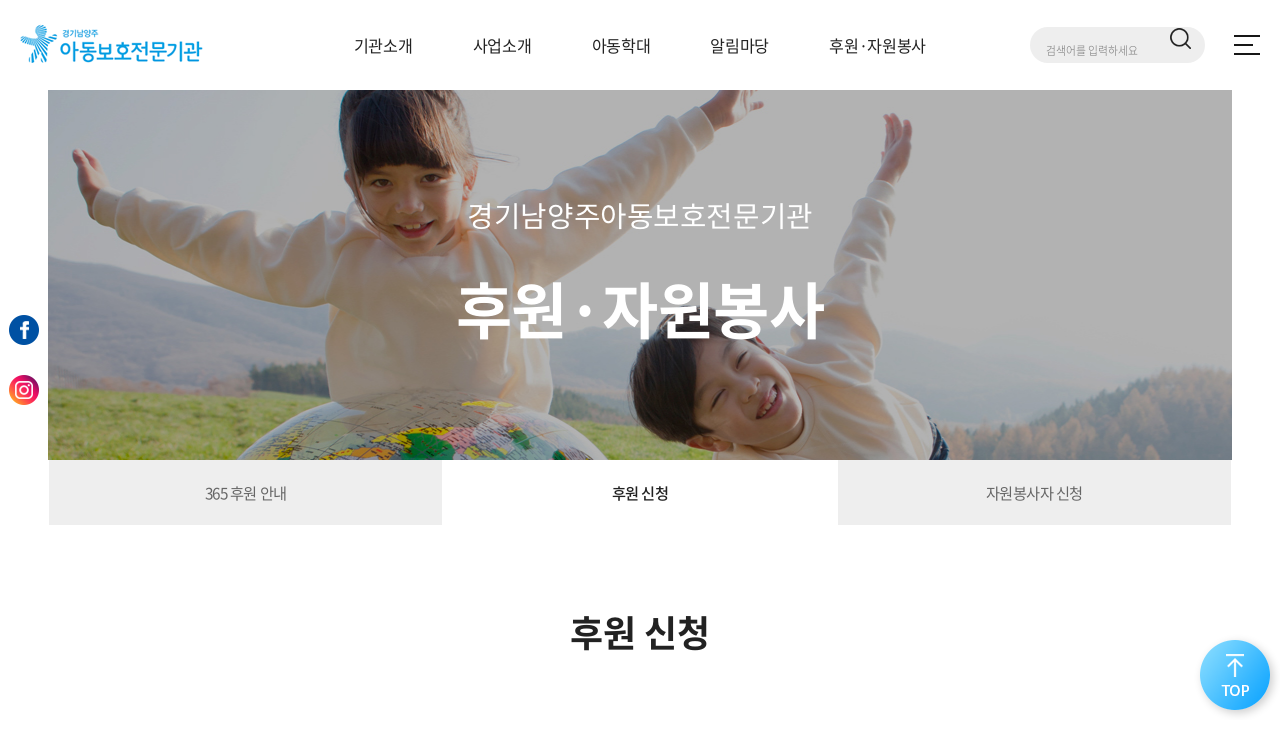

--- FILE ---
content_type: text/html; charset=utf-8
request_url: http://nyj1391.or.kr/support/apply.php
body_size: 19124
content:
<!doctype html>
<html lang="ko">
<head>
<meta charset="utf-8">
<meta http-equiv="X-UA-Compatible" content="IE=edge">
<meta name="viewport" content="width=device-width,initial-scale=1.0,minimum-scale=0,maximum-scale=10,user-scalable=yes">
<title>경기남양주아동보호전문기관</title>
<link rel="stylesheet" href="http://nyj1391.or.kr/gboard/theme/basic/css/default.css?ver=171222">
<!--[if lte IE 8]>
<script src="http://nyj1391.or.kr/gboard/js/html5.js"></script>
<![endif]-->
<script>
// 자바스크립트에서 사용하는 전역변수 선언
var g5_url       = "http://nyj1391.or.kr/gboard";
var g5_bbs_url   = "http://nyj1391.or.kr/gboard/bbs";
var g5_is_member = "";
var g5_is_admin  = "";
var g5_is_mobile = "";
var g5_bo_table  = "";
var g5_sca       = "";
var g5_editor    = "";
var g5_cookie_domain = "";
</script>
<script src="http://nyj1391.or.kr/gboard/js/jquery-1.8.3.min.js"></script>
<script src="http://nyj1391.or.kr/gboard/js/jquery.menu.js?ver=171222"></script>
<script src="http://nyj1391.or.kr/gboard/js/common.js?ver=171222"></script>
<script src="http://nyj1391.or.kr/gboard/js/wrest.js?ver=171222"></script>
<script src="http://nyj1391.or.kr/gboard/js/placeholders.min.js"></script>
<link rel="stylesheet" href="http://nyj1391.or.kr/gboard/js/font-awesome/css/font-awesome.min.css">
<link rel="stylesheet" href="/css/default.css?20260117120958" type="text/css" media="all" />
<script src="/js/slick.js"></script>
<link rel="stylesheet" type="text/css" href="/css/slick.css" />
<script src="/js/jquery-ui.js"></script>
<script src="/js/common.js"></script>
<script src="/js/header.js"></script>
<!--banner-->
<!-- <script src='/js/scrollIt.js'></script> -->

<script src="/js/pictuerfill.js"></script>
</head>
<body>
<!--Tab 메뉴-->

<!--사업소개 > 사업내용-->

<div class="overlay"></div>
<ul class="sknavi_box">
<li><a href="#section" class="sknavi">본문바로가기</a></li>
<li><a href="#nav" class="sknavi">메인메뉴 바로가기</a></li>
<li><a href="#footer" class="sknavi">사이트정보 바로가기</a></li>
</ul><script src="https://code.jquery.com/ui/1.12.1/jquery-ui.js"></script>
<script src="https://ssl.daumcdn.net/dmaps/map_js_init/postcode.v2.js"></script>
<link rel="stylesheet" href="//code.jquery.com/ui/1.11.4/themes/smoothness/jquery-ui.css">
<!-- [S] header -->
<div id="headerWrap">
	<header id="header">
		<div class="headerCont">
			<h1><a href="/"><img src="/img/common/logo.gif" alt="경기남양주아동보호전문기관 로고" /></a></h1>
			<nav>
				<ul id="gnb">
					<li>
						<a href="/gboard/bbs/board.php?bo_table=intro">기관소개</a>
						<div class="depth">
							<ul>
								<li><a href="/gboard/bbs/board.php?bo_table=intro">운영법인소개</a></li>
								<li><a href="/gboard/bbs/board.php?bo_table=greeting01">법인 이사장 인사말</a></li>
								<li class="lineControl"><a href="/gboard/bbs/board.php?bo_table=greeting02">운영지원사찰 봉선사 소개<br/> 및 교구장 스님 인사말</a></li>
								<li><a href="/gboard/bbs/board.php?bo_table=greeting03">기관장 인사말</a></li>
								<li><a href="/gboard/bbs/board.php?bo_table=history1">연혁</a></li>
								<li><a href="/introduce/location.php">찾아오시는 길</a></li>
							</ul>
						</div>
					</li>
					<li>
						<a href="/gboard/bbs/board.php?bo_table=organization">사업소개</a>
						<div class="depth">
							<ul>
								<li><a href="/gboard/bbs/board.php?bo_table=organization">업무 및 조직도</a></li>
								<li><a href="/gboard/bbs/board.php?bo_table=purpose">사업목적 및 근거</a></li>
								<li><a href="/gboard/bbs/board.php?bo_table=infor1">사업내용</a></li>
							</ul>
						</div>
					</li>
					<li>
						<a href="/gboard/bbs/board.php?bo_table=definition">아동학대</a>
						<div class="depth">
							<ul>
								<li><a href="/gboard/bbs/board.php?bo_table=definition">아동학대의 정의 및 유형</a></li>
								<li><a href="/gboard/bbs/board.php?bo_table=symptom">아동학대의 징후</a></li>
								<li><a href="/gboard/bbs/board.php?bo_table=aftereffect">아동학대의 후유증</a></li>
								<li><a href="/gboard/bbs/board.php?bo_table=schematic">아동학대 업무체계도</a></li>
								<li><a href="/gboard/bbs/board.php?bo_table=obligor">신고의무자 안내</a></li>
							</ul>
						</div>
					</li>
					<li>
						<a href="/gboard/bbs/board.php?bo_table=notice">알림마당</a>
						<div class="depth">
							<ul>
								<li><a href="/gboard/bbs/board.php?bo_table=notice">공지사항</a></li>
								<li><a href="/gboard/bbs/board.php?bo_table=photo">포토갤러리</a></li>
								<li><a href="/gboard/bbs/board.php?bo_table=press">언론소식</a></li>
							</ul>
						</div>
					</li>
					<li>
						<a href="/gboard/bbs/board.php?bo_table=sponsorship">후원·자원봉사</a>
						<div class="depth">
							<ul>
								<li><a href="/gboard/bbs/board.php?bo_table=sponsorship">365 후원 안내</a></li>
								<li><a href="/support/apply.php">후원 신청</a></li>
								<li><a href="/support/volunteer.php">자원봉사자 신청</a></li>
							</ul>
						</div>
					</li>
				</ul>
			</nav>
			<div class="rightBtn">
				<div class="searchBox">
					<form name="fsearchbox" method="get" action="http://nyj1391.or.kr/gboard/bbs/search.php" onsubmit="return fsearchbox_submit(this);">
						<input type="hidden" name="sfl" value="wr_subject||wr_content">
						<input type="hidden" name="sop" value="and">
						<input type="text" name="stx" id="sch_stx" placeholder="검색어를 입력하세요" maxlength="20" title="검색" class="btn_text" /><input type="submit" id="sch_submit" title="검색" class="schBtn" />
					</form>
				</div>
				<p class="cateBtn" id="open"><a href="#;"><img src="/img/common/all_nav.png" alt="전체메뉴" /></a></p>
			</div>
		</div>
	</header>
	<nav class="mobileNav"><div><!--gnb 복제--></div></nav>
	<div class="ssm-overlay"></div>
</div>
<script>
	function fsearchbox_submit(f)
	{
		if (f.stx.value.length < 2) {
			alert("검색어는 두글자 이상 입력하십시오.");
			f.stx.select();
			f.stx.focus();
			return false;
		}

		// 검색에 많은 부하가 걸리는 경우 이 주석을 제거하세요.
		var cnt = 0;
		for (var i=0; i<f.stx.value.length; i++) {
			if (f.stx.value.charAt(i) == ' ')
				cnt++;
		}

		if (cnt > 1) {
			alert("빠른 검색을 위하여 검색어에 공백은 한개만 입력할 수 있습니다.");
			f.stx.select();
			f.stx.focus();
			return false;
		}

		return true;
	}
</script>
<!-- [E] header -->	<article id="subVisual" class="sub_support">
		<div>
			<p>경기남양주아동보호전문기관</p>
			<h2>후원·자원봉사</h2>
			
		</div>
	</article>
	<nav id="lnb"><ul>
<li><a href="/gboard/bbs/board.php?bo_table=sponsorship" >365 후원 안내</a></li>
<li><a href="/support/apply.php" class='on'>후원 신청</a></li>
<li><a href="/support/volunteer.php" >자원봉사자 신청</a></li>
</ul></nav>
<!--mobile메뉴일때-->
<div class="mobile_type">
	<nav id="lnbM">
		<div>
			<a href="#;"><span>후원 신청</span></a>
			<ul>
<li><a href="/gboard/bbs/board.php?bo_table=sponsorship" >365 후원 안내</a></li>
<li><a href="/support/apply.php" class='on'>후원 신청</a></li>
<li><a href="/support/volunteer.php" >자원봉사자 신청</a></li>
</ul>		</div>
	</nav>
</div>
<!--//mobile메뉴일때-->
<article class="subCon apply" id="support">
<h2>후원 신청</h2><!-- [S] section -->
<div class="contBox">
	<p class="imgBox"><img src="/img/support/apply_top.jpg" alt="이미지" /></p>
	<div class="listDesignBox">
		<h3>일시후원하기</h3>
		<div class="listDesign">
			<ul>
				<li>
					<dl>
						<dt>후원금 및 물품후원</dt>
						<dd>
							<ul>
								<li><span>일시 물품후원 :</span> 경기남양주아동보호전문기관 후원상담</li>
								<li><span>일시 후원금 :</span> 국민은행 352601-01-205489 / 예금주 – 경기남양주아동보호전문기관<br/> - 후원문의 경기남양주아동보호전문기관 031-592-9818</li>
							</ul>
						</dd>
					</dl>
				</li>
			</ul>
		</div>
	</div>
	<div class="listDesignBox">
		<h3>정기후원하기</h3>
		<div class="listDesign">
			<ul>
				<li>
					자동이체(CMS 출금이체) 방식으로 별도의 은행방문 없이 정기적으로 안전하게 후원하실 수 있습니다.<br/> 아래의 후원신청서를 작성 부탁드립니다.
				</li>
			</ul>
		</div>
	</div>
	<div class="listDesignBox">
		<h3>후원신청</h3>
		<div class="listDesign">
			<p><sub class="essentialIcon">*</sub> 해당 신청 폼의 양식을 전송해 주시기 바랍니다.</p>
			<form name="myForm" method="POST" action="apply_proc.php" onsubmit="return mySubmit();" class="applyForm" >
				<table class="horizontalTable">
					<tr>
						<th>이름/성별<sub class="essentialIcon">*</sub></th>
						<td class="genderBox"><input type="text" title="이름/성별" name="userName" class="inp_350"/>
							<div>
								<label for="gender01"><input type="radio" id="gender01" name="gender" value="남자" /> 남자</label>
								<label for="gender02"><input type="radio" id="gender02" name="gender" value="여자" checked /> 여자</label>
							</div>
						</td>
					</tr>
					<tr>
						<th>연락처<sub class="essentialIcon">*</sub></th>
						<td class="phone_form">
							<input type="tel" title="연락처" name="phoneNum" class="inp_350" />
							<p>작성해주신 연락처로 상담연락 드립니다.</p>
						</td>
					</tr>
					<tr>
						<th>주민등록번호<sub class="essentialIcon">*</sub></th>
						<td><input type="text" title="주민등록번호" name="userSeq" class="inp_350" /></td>
					</tr>
					<tr>
						<th class="verticalT">주소<sub class="essentialIcon">*</sub></th>
						<td><input type="text" id="zip" name="userAdd1" class="addr_inp inp_350" maxlength="5" readonly onclick="openDaumPostcode()" /><br/><input type="text" id="addr01" name="userAdd2" class="addr_inp_02" maxlength="20" readonly onclick="openDaumPostcode()" /><input type="text" id="addr02" name="userAdd3" class="addr_inp_02 addr_inp_last" maxlength="200" /></td>
					</tr>
					<tr>
						<th>이메일<sub class="essentialIcon">*</sub></th>
						<td class="email_form">
							<input type="text" title="이메일" name="userEmail" class="inp_350"/>
						</td> 
					</tr>
					<tr class="cmsFormBox">
						<th class="verticalT">송금방법(CMS)<sub class="essentialIcon">*</sub></th>
						<td class="cms_form">
							<p><sub class="essentialIcon">*</sub> 정기후원인 경우에만 작성</p>
							<input type="text" title="예금주" name="accountName" placeholder="예금주" class="cmsInp01" />
							<input type="text" title="예금주 주민번호" name="accountSeq" placeholder="예금주 주민번호" class="cmsInp02" />
							<input type="text" title="은행명" name="bankName" placeholder="은행명" class="cmsInp03" />
							<input type="text" title="계좌번호" name="accountNum" placeholder="계좌번호" class="cmsInp04" />
							<input type="text" title="이체일자" name="transferDate" id="datepicker1" placeholder="이체일자" class="cmsInp05" readonly />
							<label for="autoDebit"><input type="checkBox" id="autoDebit" title="자동이체" name="autoDebit" value="1" >자동이체</label>
						</td>
					</tr>
					<tr>
						<th>후원방법<sub class="essentialIcon">*</sub></th>
						<td class="method_form">
							<label for="method01"><input type="radio" id="method01" name="surportWay" value="후원금" checked />후원금</label>
							<label for="method02"><input type="radio" id="method02" name="surportWay" value="물품후원" />물품후원</label>
						</td> 
					</tr>
					<tr>
						<th>후원기간<sub class="essentialIcon">*</sub></th>
						<td class="term_form">
							<label for="term01"><input type="radio" id="term01" name="surportDay" value="정기후원" checked />정기후원</label>
							<label for="term02"><input type="radio" id="term02" name="surportDay" value="일시후원" />일시후원</label>
						</td> 
					</tr>
					<tr>
						<th>하고싶은 말<sub class="essentialIcon">*</sub></th>
						<td>
						<textarea name="userComment"></textarea>
						</td>
					</tr>
					<tr>
						<th>서비스 연계 /<br/> 이용동의<sub class="essentialIcon">*</sub></th>
						<td>
							<label for="privacy"><input type="checkBox" id="privacy" name="privacy" />사회복지시설정보시스템 개인정보처리 및 홈텍스 연말정산 간소화 서비스 연계 / 이용동의</label>
							<p><sub class="essentialIcon">*</sub> 비동의시 국세청 연말정산 간소화 서비스가 자동연동되지 않습니다.</p>
						</td> 
					</tr>
				</table>
			<div class="btnBox blueBtnBox"><input type="submit" value="후원신청" / class="blueBtn"></div>
			</form>
		</div>
	</div>
</div>
<script>
	function openDaumPostcode() {
		new daum.Postcode({
			oncomplete: function(data) {
				// 팝업에서 검색결과 항목을 클릭했을때 실행할 코드를 작성하는 부분.

				// 각 주소의 노출 규칙에 따라 주소를 조합한다.
				// 내려오는 변수가 값이 없는 경우엔 공백('')값을 가지므로, 이를 참고하여 분기 한다.
				var fullAddr = ''; // 최종 주소 변수
				var extraAddr = ''; // 조합형 주소 변수

				// 사용자가 선택한 주소 타입에 따라 해당 주소 값을 가져온다.
				if (data.userSelectedType === 'R') { // 사용자가 도로명 주소를 선택했을 경우
					fullAddr = data.roadAddress;

				} else { // 사용자가 지번 주소를 선택했을 경우(J)
					fullAddr = data.jibunAddress;
				}

				// 사용자가 선택한 주소가 도로명 타입일때 조합한다.
				if(data.userSelectedType === 'R'){
					//법정동명이 있을 경우 추가한다.
					if(data.bname !== ''){
						extraAddr += data.bname;
					}
					// 건물명이 있을 경우 추가한다.
					if(data.buildingName !== ''){
						extraAddr += (extraAddr !== '' ? ', ' + data.buildingName : data.buildingName);
					}
					// 조합형주소의 유무에 따라 양쪽에 괄호를 추가하여 최종 주소를 만든다.
					fullAddr += (extraAddr !== '' ? ' ('+ extraAddr +')' : '');
				}

				// 우편번호와 주소 정보를 해당 필드에 넣는다.
				document.getElementById('zip').value = data.zonecode; //5자리 새우편번호 사용
				document.getElementById('addr01').value = fullAddr;

				// 커서를 상세주소 필드로 이동한다.
				document.getElementById('addr02').focus();
			}
		}).open();
	}

	$(function() {
		$( "#datepicker1" ).datepicker({
			dateFormat: 'yy-mm-dd',
			prevText: '이전 달',
			nextText: '다음 달',
			monthNames: ['1월','2월','3월','4월','5월','6월','7월','8월','9월','10월','11월','12월'],
			monthNamesShort: ['1월','2월','3월','4월','5월','6월','7월','8월','9월','10월','11월','12월'],
			dayNames: ['일','월','화','수','목','금','토'],
			dayNamesShort: ['일','월','화','수','목','금','토'],
			dayNamesMin: ['일','월','화','수','목','금','토'],
			showMonthAfterYear: true,
			changeMonth: true,
			changeYear: true,
			yearRange: 'c-100:c+0',
			yearSuffix: '년'
		});
	});

	function mySubmit(){

		var f = document.myForm;

		if ( f.userName.value == "" ){
			alert("이름을 입력해주세요");
			f.userName.focus();
			return false;
		}

		if ( f.phoneNum.value == "" ){
			alert("연락처를 입력해주세요");
			f.phoneNum.focus();
			return false;
		}

		if ( f.userSeq.value == "" ){
			alert("주민등록번호를 입력해주세요");
			f.userSeq.focus();
			return false;
		}

		if ( f.userAdd1.value == "" )
		{
			alert("주소를 입력해주세요");
			f.userAdd1.focus();
			return false;
		}

		if ( f.userAdd2.value == "" )
		{
			alert("주소를 입력해주세요");
			f.userAdd2.focus();
			return false;
		}

		if ( f.userAdd3.value == "" )
		{
			alert("상세주소를 입력해주세요");
			f.userAdd3.focus();
			return false;
		}

		if ( f.userEmail.value == "" ){
			alert("이메일을 입력해주세요");
			f.userEmail.focus();
			return false;
		}

		if ( f.userComment.value == "" ){
			alert("하고싶은 말을 입력해주세요");
			f.userComment.focus();
			return false;
		}

		if( !$('input:checkbox[name=privacy]').is(':checked') ){
			alert("서비스 연계/이용 동의를 해주세요");
			return false;
		}
	}
	
</script>
<!-- [E] section -->
</article><footer id="footer" class="mt100">
	<div class="footerTop">
		<div class="footerLink">
			<div class="btnEtc">
				<a href="/etc/privacy.php">개인정보처리방침</a>
				<a href="//ecrm.cyber.go.kr/minwon/main" target="_blank"><span>아동학대신고전화 112</span></a>
			</div>
			<div class="btnSns">
				<ul>
					<li><a href="//www.instagram.com/nyj1391/" target="_blank"><img src="/img/common/sns_instagram.png" alt="Instagram" /></a></li>
					<li><a href="//www.facebook.com/nyj1391" target="_blank"><img src="/img/common/sns_facebook.png" alt="Facebook" /></a></li>
				</ul>
			</div>
		</div>
	</div>
	<div class="address">
		<p class="footerLogo"><img src="/img/common/logo.gif" alt="경기남양주아동보호전문기관 로고" /></p>
		<div class="addrCont">
			<address><strong>주소:</strong> 경기도 남양주시 홍유릉로248번길 39, 204호(다남빌딩)</address>
			<span><strong>전화:</strong> (031) 592-9818</span>
			<span><strong>팩스:</strong> (031) 591-1573</span>
			<span><strong>이메일:</strong> nyj1391@hanmail.net</span>
			<p class="copy">Copyright(C) 2015 경기남양주 아동보호전문기관. All right reserved.</p>
		</div>
	</div>
	<p class="btnTop"><a href="#top"><img src="/img/common/btn_top.png" alt="TOP" /></a></p>
</footer>
<div class="snsQuick">
	<ul>
		<li><a href="//www.facebook.com/nyj1391" target="_blank"><img src="/img/common/sns_facebook.png" alt="Facebook" /></a></li>
		<li><a href="//www.instagram.com/nyj1391/" target="_blank"><img src="/img/common/sns_instagram.png" alt="Instagram" /></a></li>
	</ul>
</div>
<!-- [E] footer -->

<!-- ie6,7에서 사이드뷰가 게시판 목록에서 아래 사이드뷰에 가려지는 현상 수정 -->
<!--[if lte IE 7]>
<script>
$(function() {
    var $sv_use = $(".sv_use");
    var count = $sv_use.length;

    $sv_use.each(function() {
        $(this).css("z-index", count);
        $(this).css("position", "relative");
        count = count - 1;
    });
});
</script>
<![endif]-->

<script type="text/javascript" src="//wcs.naver.net/wcslog.js"></script>
<script type="text/javascript">
if(!wcs_add) var wcs_add = {};
wcs_add["wa"] = "582a752c1c0310";
if(window.wcs) {
  wcs_do();
}
</script>

</body>
</html>


--- FILE ---
content_type: text/css
request_url: http://nyj1391.or.kr/css/default.css?20260117120958
body_size: 7070
content:
@charset "utf-8";
@import "basic.css?20231128";
@import "fonts.css";
@import "header.css";
@import "footer.css?20231128";
@import "common.css";
@import "common_02.css";

html{overflow-y:scroll;overflow-x:hidden;font-size:10px;}
html,body{width:100%;height:100%}
body{font-size:1.6rem;font-family:'Noto Sans KR', Arial, sans-serif;color:#222;}
body,div,dl,dt,dd,ul,ol,li,h1,h2,h3,h4,h5,h6,pre,code,form,fieldset,legend,input,textarea,button,p,blockquote,th,td{margin:0;padding:0;-webkit-text-size-adjust:none}
article, aside, canvas, details, figure, figcaption, footer, hgroup, header, menu, nav, section, summary{display:block}
img,fieldset{border:0}
img{vertical-align:top}
ul,ol,li{list-style:none}
h1,h2,h3,h4,h5,h6{font-weight:normal}
hr{display:none}
a{color:#222;color:inherit;text-decoration:none}
em,i,address{font-style:normal;font-weight:normal}
legend,caption{display:none;clear:both}
input,textarea,select,button,table{font-size:inherit;font-family:inherit;line-height:inherit}
input,textarea {-webkit-appearance: none;-webkit-border-radius: 0;}
input[type="checkbox"] {-webkit-appearance:checkbox; -moz-appearance:checkbox;}
input[type="radio"] {-webkit-appearance:radio; -moz-appearance:radio;}
table{border-collapse:collapse}
textarea,input{outline-color:-moz-use-text-color;outline-style:none;outline-width:medium}
textarea{resize:none}
label{cursor:pointer}
input,select{vertical-align:middle}
select {-webkit-appearance: none;-moz-appearance: none;appearance: none;}
select::-ms-expand { display: none; }
.skip, hr, legend, caption{position:absolute;text-indent:-1000em;letter-spacing:-1000em;}
.sknavi:focus, .sknavi:active{display:block;width:200px;height:18px;background-color:#eee;border:1px solid #113355;font-size:100%;font-weight:bold;margin-left:5px;padding:3px;text-align:center;text-decoration:none;top:1px}
.sknavi {position:absolute;top:-500px;z-index:999}
.align_l{text-align:left}
.align_c{text-align:center}
.align_r{text-align:right}
.reset{clear:both !important;height:0 !important;font-size:0 !important;line-height:0 !important;padding:0 !important;margin:0 !important}
.vertical_m{vertical-align:middle !important}
.tel{cursor:auto;}
.float_l{float:left !important;}
.float_no{float:none !important;}

/* Btn */
.center_btn_box{text-align:center;margin-top:20px}
.common_btn{width:110px;height:33px;display:inline-block;text-align:center;color:#fff;font-size:1.5rem;border:0;vertical-align:top;line-height:33px;box-sizing:border-box;cursor:pointer;background-color:#0b4da2}
.btn_small{width:83px;text-align:left;padding-left:20px}
.btn_dark{background-color:#5c5c5c}
.blue_btn{background-color:#0b4da2}
.btn_arrow{background:#069edb url(/img/intro/professor_arrow.png) no-repeat 88% center;font-size:1.3rem;color:#fff;display:inline-block;padding:5px 21px 5px 14px;}
.btn_arrow:hover{background-color:#0b4da2}
.btn_write{background:#0b4da2 url(/img/common/btn_write.png) no-repeat 74% center;font-size:1.5rem;color:#fff;display:inline-block;text-align:center;padding:5px 43px 6px 26px}
.btn_modify{background-color:#0b4da2;background-image:url(/img/common/btn_view_modify.png);background-position:70% center;background-repeat:no-repeat;}
.btn_delete{background-color:#5c5c5c;background-image:url(/img/common/btn_view_delete.png);background-position:70% center;background-repeat:no-repeat;}
.btn_list{background-image:url(/img/common/btn_view_list.png);background-position:72% center;background-repeat:no-repeat;}
.btn_reply{background-image:url(/img/common/btn_view_reply.png);background-position:75% center;background-repeat:no-repeat;}
.btn_border{border:1px solid #d7d7d7;background:#fff url(/img/common/gray_right_arrow.gif) no-repeat 44px center;display:inline-block;cursor:pointer;padding:0 20px 1px 14px;color:#555;font-size:1.3rem}
.btn_question{font-weight:bold;box-sizing:border-box;border-radius:50px;display:inline-block;padding:15px 43px 19px;letter-spacing:0.3em;color:#fff;border:0;cursor:pointer;background:#141a98}

/* Common */
#section{padding-bottom:41px}
.border_title{border-bottom:1px solid #afafaf;color:#555;font-size:1.7rem;padding-bottom:7px;margin-bottom:20px;font-weight:500}
.sub_big_blue_title{color:#0b4da2;font-size:2.5rem;font-weight:bold;padding:17px 0 14px}
.gray_bg{background:#f5f5f5}
.content{width:1260px;margin:0 auto;position:relative}
.content:after{content:'';clear:both;display:block}
.full_content{width:100%;padding:0 !important}
.content:after{content:'';clear:both;display:block}
.center_content:after{content:'';clear:both;display:block}
.cont_area{width:940px;float:right;padding-bottom:55px}
.blue_line_title{background:url(/img/common/blue_top_title.gif) no-repeat left top;font-size:2.3rem;padding-left:25px;font-weight:500;color:#333;padding-top:2px;margin-bottom:26px}
.blue_top_line_title{background:url(/img/common/top_blue_line.gif) no-repeat center top;font-size:3.2rem;text-align:center;font-weight:bold;padding-top:5px;margin-bottom:51px;margin-top:52px}
.coming_soon{margin-top:50px;text-align:center;}
.coming_soon img{max-width:100%}
.only_content{line-height:26px;}
.frm_input{box-shadow:none !important;border-radius:0 !important;background-image:none !important}
.mobile_type{display:none;}
#wrap > article.sub{margin-top:90px;}

@media screen and (max-width:1280px){
/* Common */
html{font-size:9px}
#section{padding-bottom:32px}
.content{width:100%;padding:0 20px;box-sizing:border-box}
.content, .subCon{width:100%;padding:0 20px;box-sizing:border-box}
.cont_area{width:70%;}
.sub_top_banner{margin-bottom:25px}
.sub_top_banner img{width:100%}
.br_none{display:none}

}

@media screen and (max-width:1100px) {
/* Common */
.mobile_type{display:block;}
#lnb, .snb{display:none;}
}
@media screen and (max-width:980px){
html{font-size:8.5px}

}

@media screen and (max-width:767px){

/* Common */
html{font-size:8px}
body{}
.content, .subCon{padding:0 4.6875%;}
#section{padding-bottom:23px}
.sub_top_banner{background:none;margin-bottom:15px}
.sub_top_banner img{width:100%;}
.content{padding:0 4.6875%;}
.cont_area{width:100%;float:none;padding-bottom:30px}
.blue_line_title{font-size:2.2rem;background-size:11px auto !important;padding-top:0;padding-left:20px;margin-bottom:15px}
.blue_line_content{padding-left:20px}
.blue_line_content_m{padding-left:0}
.border_content{margin-top:21px;padding-bottom:32px}
.mobile_none{display:none !important}
.blue_top_line_title{font-size:2.3rem;padding-top:3px;margin-bottom:21px;margin-top:20px;}
.bottom_border{border-bottom:1px solid #dbdbdb}
.border_title{font-size:1.6rem;padding-bottom:4px;margin-bottom:10px;}
.coming_soon{margin-top:25px;}
.only_content{line-height:23px}
.btn_view_img{display:block;margin-top:5px;text-align:right}
.btn_view_img img{width:40px !important}
.hexagon{vertical-align:0;margin-right:10px}

/* Btn */
.btn_write{padding:10px 43px 11px 26px}
.btn_small{width:70px;padding-left:9px}
.btn_border{padding:0 15px 1px 9px;background-position:38px center}
.btn_question{padding:5px 17px 7px 20px;}

}

@media screen and (max-width:650px){
/* Common */
#wrap > article.sub{margin-top:70px;}
}

--- FILE ---
content_type: text/css
request_url: http://nyj1391.or.kr/css/basic.css?20231128
body_size: 28435
content:
/* Sub Banner */
#subVisual{width:92.486vw;height:370px;margin:90px auto 0;position:relative;background:url(/img/sub_common/sub_visual_introduce.jpg) no-repeat center;background-size:cover;}
#subVisual div{width:92.486vw;max-width:1200px;height:370px;margin:0 auto;position:relative;text-align:center;color:#fff;overflow:hidden;letter-spacing:-0.03em;}
#subVisual div h2{margin-top:42px;font-size:6.8rem;line-height:100%;text-transform:uppercase;font-weight:700;}
#subVisual div p{margin-top:104px;font-size:3.2rem;}
#subVisual.sub_introduce{background:url(/img/sub_common/sub_visual_introduce.jpg) no-repeat center;background-size:cover;}
#subVisual.sub_business{background:url(/img/sub_common/sub_visual_business.jpg) no-repeat center;background-size:cover;}
#subVisual.sub_child{background:url(/img/sub_common/sub_visual_child.jpg) no-repeat center;background-size:cover;}
#subVisual.sub_notice{background:url(/img/sub_common/sub_visual_notice.jpg) no-repeat center;background-size:cover;}
#subVisual.sub_support{background:url(/img/sub_common/sub_visual_support.jpg) no-repeat center;background-size:cover;}

/* Aside */
#lnb{width:92.486vw;height:65px;margin:0 auto;background:#eee;}
#lnb ul{max-width:1200px;text-align:center;font-size:0;margin:0 auto;display:flex;}
#lnb ul li{height:65px;position:relative;flex:1;border-left:1px solid #fff;}
#lnb ul li:last-child{border-right:1px solid #fff;}
#lnb ul li a{width:auto;height:100%;display:flex;align-items:center;justify-content:center;color:#666;font-size:1.7rem;font-weight:400;line-height:1.3;letter-spacing:-0.03em;background:#eee;padding:0 5px;}
#lnb ul li a.on{background:#fff;color:#222;font-weight:500;}

/* Mobile_Aside */
#lnbM{width:100%;height:60px;background:rgba(255,255,255,.8);position:absolute;top:330px;left:0;}
#lnbM .lnb_location{display:none !important;}
#lnbM div{width:100%;position:relative;}
#lnbM div > a{width:100%;height:60px;display:table;box-sizing:border-box;padding:0 10px;background:url(/img/sub_common/bullet_lnbM2.png) no-repeat right 10px center;font-size:1.5rem;font-weight:350;color:#019ae1;}
#lnbM div > a span{display:table-cell;vertical-align:middle;line-height:100%;}
#lnbM div > ul{width:100%;display:none;position:absolute;z-index:90;border:1px solid #ccc;background:#fff;box-sizing:border-box;padding:15px 10px;}
#lnbM div > ul > li{line-height:110%;margin-top:10px;font-size:1.5rem;}
#lnbM div > ul > li > a{color:#142441;}
#lnbM div > ul > li li{font-size:1.3rem;text-indent:10px;margin-top:5px;}
#lnbM div > ul > li li:before{content:"-";padding-right:5px;vertical-align:top;}
#lnbM div > ul > li li a{color:#748198;}

/* Sub common */
.privacypolicy.subCon{max-width:1410px;margin:200px auto 0;}
.subCon{width:100%;max-width:1200px;margin:21px auto 0;}
.subCon > h2{font-size:4rem;color:#222;font-weight:bold;text-align:center;margin:80px 0;word-break:keep-all;}
#bo_v{width:100%;margin:70px 0 0;box-sizing:border-box;}
#members{max-width:100%;}

/* Sub Search */
.sub_search_box{margin-bottom:25px;}
.sub_search_box:after{content:'';clear:both;display:block}
.sub_search_box .sub_search_cont{border:1px solid #dbdbdb;float:right}
.sub_search_box .sub_search_cont select{background:url(/img/common/search_select_bg.gif) no-repeat right center;width:97px;height:34px;border:1px solid #fff;font-size:1.5rem;color:#666;padding-left:9px;box-sizing:border-box}
.sub_search_box .sub_search_cont input[type="text"]{width:227px;height:34px;border:0;padding-left:5px;box-sizing:border-box}
.sub_search_box .sub_search_cont input[type="submit"]{width:35px;height:34px;border:0;background:url(/img/common/search_view_icon.gif) no-repeat center center;font-size:0;border-left:1px solid #dbdbdb;cursor:pointer}

/* All_Search */
.all_search_box{margin-top:50px}
.all_search_box .all_search_top_cont{background:#fbfbfb;border:1px solid #dbdbdb;text-align:center;padding:28px 0 29px}
.all_search_box .all_search_top_cont .all_search_detail_top{margin-bottom:10px}
.all_search_box .all_search_top_cont .all_search_detail_top select{background:#fff url(/img/common/search_select_bg.gif) no-repeat 95% center;width:97px;height:28px;border:1px solid #ddd;padding-left:5px;box-sizing:border-box;font-size:1.4rem;color:#666}
.all_search_box .all_search_top_cont .all_search_input{width:505px;height:36px;border:1px solid #dbdbdb;box-sizing:border-box;border-right:0}
.all_search_box .all_search_top_cont .all_search_btn{background:url(/img/common/icon_search.gif) no-repeat center center;border:0;width:36px;height:36px;font-size:0}
.all_search_box .sch_rd{font-size:1.4rem}
.all_search_box #sch_res_ov{background:#eef6fb;border-top:2px solid #069edb;margin-top:40px;padding:13px 8px 18px;border-bottom:1px solid #dbdbdb;}
.all_search_box #sch_res_ov h2{color:#333;font-weight:500;font-size:2.3rem;margin-bottom:8px}
.all_search_box #sch_res_ov h2 strong{color:#0b4da2}
.all_search_box #sch_res_ov dl{margin-bottom:2px}
.all_search_box #sch_res_ov dl:after{content:'';clear:both;display:block}
.all_search_box #sch_res_ov dl dt{float:left}
.all_search_box #sch_res_ov dl dd{float:left;font-weight:bold;color:#0b4da2;padding:0 20px 0 4px}
.all_search_box #sch_res_board{padding:0;margin-bottom:34px}
.all_search_box #sch_res_board a{display:block;position:relative;margin-left:-1px;padding:5px 10px;border-bottom:1px solid #dbdbdb;font-weight:bold;color:#666}
.all_search_box #sch_res_board a.sch_on{color:#f27109}
.all_search_box .all_search_list{padding:0 0 7px}
.all_search_box .all_search_list li{border-bottom:1px solid #dbdbdb;padding-bottom:5px;margin-bottom:14px;padding-left:10px}
.all_search_box .all_search_list li:last-child{margin-bottom:0}
.all_search_box .sch_res_list h2{font-size:2.0rem;font-weight:bold;color:#333;padding-left:10px;margin-top:15px;margin-bottom:20px}
.all_search_box .sch_res_list .all_search_content{margin:11px 0 13px}
.all_search_box .sch_res_list .all_search_content .sch_word{color:#0b4da2}
.all_search_box .sch_tit .sch_word{color:#0b4da2}
.all_search_box .sch_tit .pop_a{font-size:1.5rem;color:#6a6a6a}
.all_search_box .sch_tit .pop_a img{vertical-align:0}
.all_search_box .sch_more{color:#999;text-align:right;margin-top:5px}
.all_search_box .sch_more strong{color:#333}
.all_search_box .sch_info{color:#333}

/* Member */
.member_box{width:1000px;margin:0 auto}
.member_box .sub_title{color:#666;font-size:1.5rem;text-align:center;margin-top:-20px;margin-bottom:45px}
.member_box #fregister_chkall{text-align:right;color:#555;font-size:1.5rem;margin-bottom:8px}
.member_box #fregister_term textarea{width:100%;height:153px;overflow-y:scroll;border:1px solid #dedede;border-top:0;padding:2px 20px;color:#555;font-size:1.5rem;line-height:48px}
.member_box .join_title{color:#555;font-size:1.7rem;font-weight:bold;background:#f5f5f5;border:1px solid #dedede;padding:7px 19px 10px;}
.member_box .fregister_agree{color:#555;margin-top:3px}
.member_box #fregister_private{margin-top:36px}
.member_box #fregister_private .fregister_private_cont{border:1px solid #dedede;border-top:0;padding:20px 0;height:172px;overflow-y:scroll;box-sizing:border-box}
.member_box #fregister_private table{width:83.3%;margin:0 auto}
.member_box #fregister_private table th{background:#646982;color:#fff;font-weight:500;text-align:center;border-right:1px solid #555971;border-left:1px solid #555971;width:33.3333%;font-size:1.3rem;padding:8px 0 9px}
.member_box #fregister_private table td{border:1px solid #ddd;font-size:1.3rem;padding:8px 10px 9px 10px;line-height:16px}

/* 회원 가입 */
.member_box .register_form_box{margin-bottom:35px}
.member_box .register_form_box .register_list li{margin-bottom:10px}
.member_box .register_form_box .register_list li:last-child{margin-bottom:0}
.member_box .register_form_box .register_list li dl{color:#555}
.member_box .register_form_box .register_list li dl dt{display:inline-block;width:87px;vertical-align:-2px;padding-left:9px;box-sizing:border-box}
.member_box .register_form_box .register_list li dl dd{display:inline-block;vertical-align:middle;width:900px}
.member_box .register_form_box .register_list li dl dd input[type="password"], .member_box .register_form_box .register_list li dl dd input[type="text"]{width:327px;height:36px;box-sizing:border-box;border:1px solid #dbdbdb;padding-left:10px;}
.member_box .register_form_box .register_list li dl dd .frm_info{color:#0b4da2;font-size:1.3rem;padding-left:25px}
.member_box .register_form_box .register_list .register_list_half:after{content:'';clear:both;display:block}
.member_box .register_form_box .register_list .register_list_half dl{float:left;width:42%;}
.member_box .register_form_box .register_list .register_list_half dl dd{width:327px}
.member_box .register_form_box .register_list .register_list_half .long{width:55%}
.member_box .register_form_box .register_list .register_list_half .long dt{width:122px;padding-left:22px;}
.member_box .register_form_box .btn_add{color:#fff;font-size:1.5rem;display:inline-block;cursor:pointer;border:0;padding:7px 23px 7px 22px;vertical-align:middle}
.member_box .register_form_box .etc_info{color:#666;font-size:1.5rem}
.member_box .register_form_box .etc_info .etc_title{font-weight:500;color:#000}
.member_box .register_form_box .etc_info .frm_info{color:#0b4da2;font-size:1.3rem;font-weight:300;display:inline-block;margin-top:11px}
.member_box .register_form_box .etc_info .etc_capcha{color:#000;font-weight:500;display:inline-block;margin-bottom:8px;margin-top:13px}

/* 회원가입완료, 탈퇴 */
.member_result{border:1px solid #dcdcdc;text-align:center;box-sizing:border-box;padding:68px 10px 66px;line-height:28px}
.member_result h4{font-size:2.1rem;font-weight:500;margin-bottom:28px;color:#555}
.member_result p{color:#333}

/* 로그인 */
.login_wrap{background:url(/img/common/login_bg.gif) repeat left top;padding:35px 0  96px}
.login_box .login_content{width:430px;margin:0 auto}
.login_box .login_content .login_inp_box{display:block;}
.login_box .login_content .login_inp_box input[type="text"], .login_box .login_content .login_inp_box input[type="password"]{border:1px solid #ddd;width:100%;box-sizing:border-box;padding-left:10px;font-size:1.7rem;color:#666;height:50px;}
.login_box .login_content .password_inp_box{margin:7px 0 20px}
.login_box .login_content .btn_login{font-size:2.1rem;width:100%;color:#fff;border:0;padding:13px 0 15px;cursor:pointer;background-color:#0b4da2}
.login_box .login_content .login_inp_auto{text-align:center;font-size:1.5rem;color:#666;margin-top:12px}
.login_box #login_info{margin-top:28px}
.login_box #login_info a{display:inline-block;width:49.3%;margin-right:1.4%;text-align:center;background:#a9a9a9;color:#fff;font-size:1.7rem;padding:11px 0 14px}
.login_box #login_info a:last-child{margin-right:0;background:#858585}

.find_box{background:#fff;border:1px solid #dbdbdb;padding:30px 15px}
.find_box .find_input{box-sizing:border-box;padding-left:10px;font-size:1.7rem;color:#666;height:50px;margin:20px 0 10px}

/* 개인정보처리방침 */
.privacy_table{margin:20px 0}

/* 개인정보 취급방침 */
.privacy{position:relative;font-size:1.6rem}
.privacy h2{background:#2c62b3;color:#fff;padding:20px;font-weight:bold;}
.privacy .privacy_box{box-sizing:border-box;border:1px solid #ddd;padding:20px;margin:10px}
.privacy .privacy_box dl{padding-bottom:20px;}
.privacy .privacy_box dl dt{font-weight:bold;padding-bottom:5px;}
.privacy .privacy_box dl dd{position:relative;padding-left:10px;line-height:24px;margin-left:15px;}
.privacy .privacy_box dl dd:before{position:absolute;left:0;top:-1px;content:"-";}
.privacy .btn_close{position:absolute;right:10px;top:17px;}

/* 고객센터 > 1:1 문의 */
.question_cont table{width:100%;margin-top:23px;}
.question_cont table th{width:210px;vertical-align:top;padding:12px 0 5px 27px;box-sizing:border-box;background:url(/img/common/request_icon_blue.gif) no-repeat left 20px;color:#444;font-size:2.0rem;font-weight:bold;text-align:left;}
.question_cont table td{padding:5px 0}
.question_cont table td input[type="text"], .question_cont table td textarea{imd-mode:active;}
.question_cont table td input[type="text"], .question_cont table td input[type="tel"], .question_cont table td input[type="email"], .question_cont table td textarea, .question_cont table td select{width:100%;background:#f8f8f8;border:1px solid #dfdfdf;border-radius:5px;height:45px;box-sizing:border-box;padding-left:13px;color:#333;vertical-align:top;}
.question_cont table td textarea{height:175px;box-sizing:border-box;padding:10px;}
.question_cont table td label{vertical-align:middle}
.question_cont table td.company_inp input[type="text"]{width:calc(100% - 85px)}
.question_cont table td.company_inp span{vertical-align:-9px}
.question_cont table td input[type="text"].addr_inp{width:calc(100% - 129px)}
.question_cont table td .add_btn{width:120px;color:#fff;text-align:center;font-size:2.0rem;font-weight:bold;background:#8c8c8c;border-radius:7px;border:0;height:45px;margin-left:9px;cursor:pointer}
.question_cont table td input[type="text"].addr_inp_02{width:49.5%}
.question_cont table td input[type="text"].addr_inp_last{margin-right:1%}
.question_cont table td.phone_form input,
.question_cont table td.phone_form select{width:32%;}
.question_cont table td.phone_form select{background:#f8f8f8 url(/img/common/search_select_bg.gif) no-repeat 95% center}
.question_cont table td.phone_form span{width:2%;text-align:center;display:inline-block;}
.question_cont table td.email_form input{width:32%;}
.question_cont table td.email_form input:first-child{float:left;}
.question_cont table td.email_form select{width:32%;float:right;background:#f8f8f8 url(/img/common/search_select_bg.gif) no-repeat 95% center;}
.question_cont table td.email_form span{width:3%;text-align:center;display:inline-block;}
.question_cont table td .file_input_textbox{width:86% !important;float:left;}
.question_cont table td .file_input_div{width:110px;position:relative;overflow:hidden;float:right;text-align:right;}
.question_cont table td .file_input_hidden{position:absolute;right:0px;top:0px;opacity:0;filter:alpha(opacity=0);-ms-filter:alpha(opacity=0);cursor:pointer;}
.question_cont .privacy_text{margin-top:18px;text-align:center;letter-spacing:-0.04em;border-bottom:2px dashed #ccc;padding-bottom:39px;margin-bottom:34px;letter-spacing:-0.04em}
.question_cont .privacy_text input{vertical-align:0;}
.question_cont .privacy_text span{color:#d92323;}
.question_cont .btn_box{text-align:center;}
.question_cont .btn_box input{font-size:1.6rem;}
.question_cont .agree_text_box{text-align:center;color:#444;font-size:2.0rem;letter-spacing:-0.04em}
.question_cont .customer_btn_box{text-align:center;margin-top:36px}
.question_cont .customer_btn_box input, .question_cont .customer_btn_box a{font-weight:500;border-radius:30px;width:185px;height:56px;display:inline-block;vertical-align:top}
.question_cont .customer_btn_box input{color:#fff;background:#0b0d67;border:1px solid #0b0d67;}
.question_cont .customer_btn_box a{border:1px solid #e1e1e1;color:#444;background:#f8f8f8;line-height:55px;margin-left:20px}
.privacy_btn{display:inline-block;background:#8c8c8c;color:#fff !important;padding:2px 5px;vertical-align:middle;margin-left:9px}
.hexagon{width:6px;height:11px;background:#141a98;position:relative;display:inline-block;margin-right:20px;vertical-align:3px}
.hexagon:before{width:0;height:0;content:"";position:absolute;top:0;left:-3px;border-top:5.5px solid transparent;border-right:3px solid #141a98;border-bottom:5.5px solid transparent;}
.hexagon:after{width:0;height:0;content:"";position:absolute;top:0;right:-3px;border-top:5.5px solid transparent;border-left:3px solid #141a98;border-bottom: 5.5px solid transparent;}

/* 개인정보처리방침_231128 */
.resultWrap{max-width:1410px;margin:0 auto;color:#666;border-top:1px solid #ddd}
.resultWrap ul > li > ul{padding-left:25px;}
.resultWrap .py-4.w-100 li{line-height:1.875;color:#666;word-break:keep-all;}
.resultWrap .g-l-hypen>li::before { content: "-";top: 0;left:0;position:absolute;}
.resultWrap [class^="g-l-"]>li {position: relative;padding-left: 12px;}
.resultWrap .labelListWrap{padding:24px 0;}
.resultWrap .g-l-number>li {padding-left:16px;}
.resultWrap .well {padding:12px 20px;word-break:keep-all;margin-bottom:20px;border:1px solid #ddd;background-color:#f7f7f7;-webkit-box-shadow: none;box-shadow: none;color:#666;}
.resultWrap .label_title_type{border-top:2px solid #0a55a5; text-align: center; padding: 0.6rem 0; background: #EAF1F8FF; color:black;}
.resultWrap .label_list_box_type{ display: flex; padding:0; margin: 0; flex-wrap: wrap; }
.resultWrap .label_list_box_type > li{list-style-type: none; margin:0 5px; margin-bottom: 10px; width:13%;  background:#fff;  box-shadow: 0 0 0 1px #7ea2c7 inset; }
.resultWrap .label_list_box_type > li:nth-of-type(6){margin-right:62px;}
.resultWrap .label_list_box_type > li div > a span:last-child{margin-top:5px;}
.resultWrap .label_list_box_type > li div > a{padding:9.6px 11.2px 0; }
.resultWrap .label_list_box_type > li div > a span{display:block;word-break:keep-all;text-align: center;line-height:1.2;color:#666;margin-bottom:0;}
.resultWrap .label_list_box_type > li div > a span img{width:100%;max-width:100px !important;}
.resultWrap .hidden_label_text_type{border:1px solid #0d73bd; position:absolute; background:#0d73bd; color: #fff; z-index: 99999; display:none;  padding:0.5rem 1rem; }
.resultWrap .label_list_box_type2{display: flex; padding:0; margin: 0; flex-wrap: wrap; border-bottom:1px solid #ededed;}
.resultWrap .label_list_box_type2 > li{list-style-type: none; width:49.8%; border-bottom:1px solid #ededed; border-right: 1px solid #ededed;}
.resultWrap .label_list_box_type2 > li:last-child{ border-bottom:none; }
.resultWrap .label_list_box_type2 > li a{color:#0050a3;padding:9.6px 12.6px; display:flex; align-items: flex-start; width:100%;}
.resultWrap .label_list_box_type2 > li a img{width: 25px; margin-right: 5px; margin-top: 2px;}
/* Table */
.tableWrap{margin-top:20px;}
.resultWrap table{width:100%;word-break:keep-all;border-top:2px solid #0a55a5;}
.resultWrap table tr{border-bottom:1px solid #ededed;}
.resultWrap table th{padding:11px 5px 13px;background:#EAF1F8FF;color:#666;}
.resultWrap table tr th:nth-child(n+2){border-left:1px solid #ededed}
.resultWrap table td{text-align:center;background:#fff;border-left:1px solid #ededed;padding:11px 5px 13px;}
.resultWrap table td.borderLNone{border-left:none;}
.resultWrap .point_color{color:#0a55a5 !important;}
.resultWrap .point_color_bg{background-color:#0a55a5 !important;}
.resultWrap .border_color{border-color:#0a55a5 !important;}
.resultWrap .w-100{width:100%;}
.resultWrap .pb-4, .py-4{padding:24px 0;}
.resultWrap .content_box h4,
.resultWrap .taxDetail h4,
.resultWrap .txt-list h4 {font-size:2.4rem;position:relative;}
.resultWrap .content_box h4:before,
.resultWrap .taxDetail h4:before,
.resultWrap .txt-list h4:before{content:"";position: absolute;	background-color: #0051a3;	width: 35px;	height: 5px;	top: -15px;	left:2px;border-right: 10px solid #03983a;}
.resultWrap .content_box{margin:24px 0;}
.resultWrap .content_box p{line-height:1.8;margin-bottom:8px;color:#666 !important;}
.resultWrap .content_box h5.innerh5 {position:relative;padding-left:15px;}
.resultWrap .content_box h5.innerh5:before{content: "";position:absolute;background-color:#0051a3;width:8px;	height: 13px;	top: 6px;left:2px;border-right:4px solid #03983a;}

@media screen and (max-width:1450px) {
.resultWrap{max-width:100%;padding:0 20px;}
}
@media screen and (max-width:1280px) {
.resultWrap{padding:0;}

}
@media screen and (max-width:1279px) {
/* Sub Banner */
#subVisual{width:100%;}
#subVisual div{width:100%;}

/* Aside */
#lnb{width:100%;}

/* Member */
.member_box{width:100%;padding:0 50px;box-sizing:border-box}

/* 회원 가입 */
.member_box .register_form_box .register_list li dl dt{width:20% !important;vertical-align:-2px;padding-left:0;}
.member_box .register_form_box .register_list li dl dd{width:80%  !important}
.member_box .register_form_box .register_list li dl dd input[type="password"], .member_box .register_form_box .register_list li dl dd input[type="text"]{width:100%;padding-left:5px;}
.member_box .register_form_box .register_list li dl dd .frm_info{display:block;padding-left:0}
.member_box .register_form_box .register_list li dl dd .wid_191{width:25% !important}
.member_box .register_form_box .register_list .register_list_half dl{float:none;width:100%;}
.member_box .register_form_box .register_list .register_list_half dl{margin-bottom:10px}
.member_box .register_form_box .register_list .register_list_half dl:last-child{margin-bottom:0}
.member_box .register_form_box .register_list .register_list_half .long{width:100%}
.member_box .register_form_box .register_list .register_list_half .long dt{padding-left:0}
.member_box .register_form_box .info_ok{display:block;margin-top:3px}
}
@media screen and (max-width:1125px){

/* 고객센터 > 1:1 문의 */
.question_cont table th{width:140px;padding:7px 0 5px 15px;background-size:8px auto;background-position:left 17px;}
.question_cont table td textarea{height:150px;box-sizing:border-box;padding:10px;}
.question_cont table td .file_input_textbox{width:calc(100% - 120px) !important;}
.question_cont table td .file_input_div{float:left;margin-left:10px;text-align:left;}
.hexagon{vertical-align:1px;margin-right:13px}
}

@media screen and (max-width:1100px) {
/* Sub_Banner */
#subVisual{height:300px;overflow:hidden;background-size:cover;}
#subVisual div{height:100%;}
#subVisual div h2{margin-top:30px;}
#subVisual div p{font-size:1.8rem;margin-top:60px;}

}
@media (max-width:900px){
/* 개인정보처리방침_231128 */
.resultWrap .label_list_box_type > li{width:17.9%;}
.resultWrap .label_list_box_type > li:nth-of-type(6){margin:0 5px;margin-bottom:10px;}
}

@media screen and (max-width:767px){
/* Sub Search */
.sub_search_box{margin-top:30px;margin-bottom:20px}
.sub_search_box .sub_search_cont{float:none}
.sub_search_box .sub_search_cont select{width:27.24%;padding-left:5px;font-size:1.4rem}
.sub_search_box .sub_search_cont input[type="text"]{width:62.93%;font-size:1.4rem}
.sub_search_box .sub_search_cont input[type="submit"]{width:9.83%;}

/* All_Search */
.all_search_box{margin-top:25px}
.all_search_box .all_search_top_cont{padding:14px 0 15px}
.all_search_box .all_search_top_cont .all_search_detail_top{margin-bottom:6px}
.all_search_box .all_search_top_cont .all_search_detail_top select{font-size:1.3rem;}
.all_search_box .all_search_top_cont .all_search_input{width:70%;}
.all_search_box .all_search_top_cont .sch_rd{display:block;margin-top:3px}
.all_search_box .sch_rd{font-size:1.3rem}
.all_search_box #sch_res_ov{margin-top:40px;padding:7px 4px 9px;}
.all_search_box #sch_res_ov h2{font-size:2.2rem;margin-bottom:4px}
.all_search_box #sch_res_ov dl dd{padding:0 10px 0 2px}
.all_search_box #sch_res_board{margin-bottom:17px}
.all_search_box #sch_res_board a{padding:3px 7px;}
.all_search_box .all_search_list{padding:0 0 4px}
.all_search_box .all_search_list li{padding-left:8px}
.all_search_box .sch_res_list h2{font-size:1.8rem;padding-left:6px;margin-top:8px;margin-bottom:10px}
.all_search_box .sch_res_list .all_search_content{margin:6px 0 7px}
.all_search_box .sch_tit .pop_a{font-size:1.4rem;}
.all_search_box .sch_more{margin-top:3px}

/* Member */
.member_box{padding:0}
.member_box .sub_title{margin-top:-10px;margin-bottom:22px}
.member_box #fregister_chkall{font-size:1.4rem;margin-bottom:4px}
.member_box #fregister_term textarea{height:100px;padding:2px 10px;font-size:1.5rem;line-height:26px}
.member_box .join_title{font-size:1.6rem;padding:4px 10px 5px;}
.member_box #fregister_private{margin-top:18px}
.member_box #fregister_private .fregister_private_cont{padding:10px 0;height:110px;}
.member_box #fregister_private table{width:95%;}
.member_box #fregister_private table th{padding:7px 0 8px}
.member_box #fregister_private table td{padding:6px 8px 7px 9px;}
.member_box .fregister_agree{margin-top:0}

/* 회원 가입 */
.member_box .register_form_box{margin-bottom:20px}
.member_box .register_form_box .register_list li dl dt{width:30% !important}
.member_box .register_form_box .register_list li dl dd{width:70% !important}
.member_box .register_form_box .register_list li dl dd .frm_info{font-size:1.2rem;}
.member_box .register_form_box .register_list li dl dd .wid_191{width:45% !important}
.member_box .register_form_box .btn_add{font-size:1.2rem;padding:9px 12px 9px 13px;}
.member_box .register_form_box .etc_info .frm_info{font-size:1.2rem;margin-top:6px}
.member_box .register_form_box .etc_info .etc_capcha{margin-bottom:4px;margin-top:6px}

/* 회원가입완료, 탈퇴 */
.member_result{padding:34px 10px 33px;line-height:24px}
.member_result h4{font-size:1.9rem;margin-bottom:14px;}

/* 로그인 */
.login_wrap{padding:17px 4.6875% 40px;}
.login_box .login_content{width:100%;}
.login_box .login_content .login_inp_box input[type="text"], .login_box .login_content .login_inp_box input[type="password"]{padding-left:5px;font-size:1.5rem;height:35px}
.login_box .login_content .password_inp_box{margin:4px 0 10px}
.login_box .login_content .btn_login{font-size:17.5px;padding:10px 0 13px}
.login_box .login_content .login_inp_auto{font-size:1.4rem;margin-top:8px}
.login_box #login_info{margin-top:18px}
.login_box #login_info a{font-size:1.5rem;padding:7px 0 9px}
.find_box{padding:20px 20px}
.find_box .find_input{padding-left:5px;font-size:1.5rem;height:35px;margin:15px 0 8px}

/* 고객센터 > 1:1 문의 */
.question_cont .question_top_text{font-size:1.6rem;padding-bottom:5px}
.question_cont table th{width:110px;padding:5px 0 3px 12px;font-size:1.6rem;background-size:6px auto;background-position:left 15px;}
.question_cont table td{padding:3px 0;}
.question_cont table td input[type="text"], .question_cont table td input[type="tel"], .question_cont table td input[type="email"], .question_cont table td textarea, .question_cont table td select{height:35px;font-size:1.3rem;vertical-align:top;padding-left:5px}
.question_cont table td textarea{height:150px;box-sizing:border-box;padding:10px;}
.question_cont table td .file_input_textbox{width:calc(100% - 96px) !important;}
.question_cont table td .file_input_div{width:auto;}
.question_cont table td .file_input_div img{height:35px;}
.question_cont table td.email_form span{font-size:1.0rem;}
.btn_blue{padding:12px 25px 10px;}
.question_cont table td.company_inp input[type="text"]{width:calc(100% - 72px)}
.question_cont table td.company_inp span{vertical-align:-6px}
.question_cont table td input[type="text"].addr_inp{width:calc(100% - 85px)}
.question_cont table td .add_btn{width:80px;font-size:1.6rem;height:35px;margin-left:5px;}
.question_cont .privacy_text{margin-top:9px;padding-bottom:19px;margin-bottom:17px;}
.question_cont .agree_text_box{font-size:1.6rem;}
.question_cont .agree_text_box br{display:none}
.question_cont .customer_btn_box{margin-top:18px}
.question_cont .customer_btn_box input, .question_cont .customer_btn_box a{border-radius:40px;width:120px;height:40px;}
.question_cont .customer_btn_box a{line-height:40px;margin-left:10px}
/* Sub Banner */
.subCon > h2{font-size:3.2rem;margin:7px 0 30px}
}

@media screen and (max-width:767px){

/* Sub Banner */
.privacypolicy.subCon{margin:100px auto 0;}
#subVisual{height:200px;margin-top:70px;}
#subVisual div h2{margin-top:20px;font-size:4rem;}
#subVisual div p{margin-top:40px;font-size:1.6rem;}
.subCon{margin:25px auto 0;}
.subCon > h2:before{height:30px;margin:0 auto 5px;}
#bo_v{margin:20px 0 0;}

/*mobile lnb*/
#lnbM{top:220px;height:50px;}
#lnbM div > a{height:50px;font-size:1.4rem;background-size:12px;}
#lnbM div > ul > li{line-height:110%;margin-top:10px;font-size:1.4rem;}
#lnbM div > ul > li li{font-size:1.2rem;}
#lnbM.pd:before{height:30px;top:15px;}
}

@media (max-width:768px){
/* 개인정보처리방침_231128 */
.resultWrap .label_list_box_type2 > li{width:100%;}
.resultWrap .label_list_box_type > li{padding:0 10px;}
.resultWrap .label_list_box_type > li div > a span br{display:none;}
.resultWrap .label_list_box_type2 > li a img{margin-top: 0;}
.resultWrap .pb-4, .py-4{padding:12px 0;}
.resultWrap .content_box{margin:12px 0;}
.resultWrap .label_list_box_type > li div > a span{word-break:break-all;}
}
@media (max-width:550px){
.resultWrap .label_list_box_type > li{width:22%;}
}
@media (max-width:460px){
.resultWrap .label_list_box_type > li{width:30%;}
}

--- FILE ---
content_type: text/css
request_url: http://nyj1391.or.kr/css/header.css
body_size: 7329
content:
#headerWrap{}
#header{width:100%;height:90px;position:fixed;top:0;left:50%;transform:translateX(-50%);z-index:100;background:#fff;}
#header .headerCont{max-width:92.486%;margin:0 auto;position:relative;}
#header h1{position:absolute;top:24px;left:0;z-index:10;}
#header nav{text-align:center;}
#header .rightBtn{width:auto;display:flex;align-items:center;position:absolute;top:27px;right:0;}
#header .rightBtn .searchBox{width:175px;height:36px;background:#eee;border-radius:20px;padding-top:1px;}
#header .rightBtn .searchBox input[type='text']{width:120px;height:20px;font-size:1.2rem;display:inline-block;background:transparent;border:none;text-indent:5px;margin:5px 0 0 11px;outline:none;color:#171717;font-weight:300;}
#header .rightBtn .searchBox .schBtn{width:21px;height:21px;vertical-align:2px;display:inline-block;background:url(/img/common/all_search_btn.png) no-repeat center;border:none;cursor:pointer;margin-left:9px;font-size:0;}
#header .rightBtn .cateBtn{margin:2px 0 0 29px;}


#gnb{display:flex;justify-content:center;}
#gnb > li{position:relative;text-align:center;letter-spacing:-0.02em;}
#gnb > li > a{height:100%;line-height:90px;padding:0 30px;display:block;font-size:1.8rem;color:#222;position:relative;}
#gnb > li:hover > a{color:#019ae1;}
#gnb > li:hover > a:after{width:calc(100% + 36px);height:1px;content:"";display:block;background:#019ae1;position:absolute;bottom:0;left:-18px;}
#gnb .depth{width:calc(100% + 60px);display:none;position:absolute;top:90px;left:-30px;background:rgba(255,255,255,.95);overflow:hidden;text-align:left;box-sizing:border-box;padding:0 15% 24px;}
#gnb .depth > ul li{line-height:100%;font-size:1.5rem;margin-top:27px;}
#gnb .depth > ul li.lineControl{letter-spacing:-0.06em;}
#gnb .depth > ul li.lineControl a{line-height:1.3;}
#gnb .depth > ul li > a{color:#333;}
#gnb .depth > ul li > a:hover{color:#019ae1;}
#gnb .depth.product{width:100%;position:fixed;top:90px;left:0;padding:30px 0;}
#gnb .pdDepth{width:100%;max-width:1000px;overflow:hidden;font-size:1.5rem;box-sizing:border-box;margin:0 auto;}
#gnb .pdDepth > li{overflow:hidden;border-top:1px solid #d9d9d9;padding:15px 0;}
#gnb .pdDepth > li:first-child{border-top:none;}
#gnb .pdDepth > li > p{width:160px;font-size:1.7rem;color:#45464a;text-indent:10px;float:left;margin-top:3px;}
#gnb .pdDepth > li > ul{float:right;}
#gnb .pdDepth > li > ul > li{overflow:hidden;}
#gnb .pdDepth > li .menu1{width:calc(100% - 300px);}
#gnb .pdDepth > li .menu1 li{float:left;position:relative;}
#gnb .pdDepth > li .menu1 li:after{width:1px;height:15px;content:"";display:block;background:#ced0dc;float:right;margin:5px 10px 0;}
#gnb .pdDepth > li .menu1 li:hover a{color:#019ae1;}
#gnb .pdDepth > li .menu2{width:calc(100% - 160px);}
#gnb .pdDepth > li .menu2 > li{margin-top:20px;}
#gnb .pdDepth > li .menu2 > li:first-child{margin-top:0;}
#gnb .pdDepth > li .menu2 > li > a{width:140px;display:block;float:left;color:#7d7f88;}
#gnb .pdDepth > li .menu2 > li > a:before{content:"-";margin-right:3px;}
#gnb .pdDepth > li .menu2 > li > ul{float:right;width:calc(100% - 140px);}
#gnb .pdDepth > li .menu2 > li li{float:left;position:relative;}
#gnb .pdDepth > li .menu2 > li li:after{width:1px;height:15px;content:"";display:block;background:#ced0dc;float:right;margin:5px 10px 0;}
#gnb .pdDepth > li .menu2 > li li:hover a{color:#019ae1;}

/* mobileCateogry */
.mobileNav{height:100%;width:280px;display:none;right:-280px;top:0;z-index:62;position:fixed;overflow-y:auto;overflow-x:visible;}
.mobileNav > div{width:280px;height:100%;position:absolute;right:0;background:#fff;box-sizing:border-box;padding-top:90px;}
.mobileNav .bottom{width:280px;min-height:65px;position:fixed;bottom:0;text-align:center;background:#f6f6f6;border-top:1px solid #ccc;}
.mobileNav .bottom > div{width:115px;height:35px;display:inline-block;margin:15px 3px 0;border:1px solid #bdc1dc;background:#fff;position:relative;}
.mobileNav .bottom > div > a{width:100%;height:100%;display:block;line-height:35px;color:#3845a1;font-size:1.3rem;text-transform:uppercase;}
.mobileNav .member a img{vertical-align:top;padding:8px 9px 0 0;}
.mobileNav .lang a img{vertical-align:top;padding:14px 0 0 15px;}
.mobileNav .lang ul{width:100%;display:none;position:absolute;bottom:35px;left:-1px;background:#fff;padding:5px 0;border:1px solid #bdc1dc;}
.mobileNav .lang ul li a{height:30px;color:#3b3b3b;line-height:30px;display:inline-block;}
.mobileNav .mypage{width:100%;clear:both;padding-top:15px; }
.mobileNav .mypage a{width:100%;height:45px;display:block;line-height:45px;color:#fff;background:#3845a1;text-align:center;font-size:1.3rem;}
.ssm-overlay{position:fixed;top:0;right:0;bottom:0;left:0;background-color:rgba(51,51,51,.9);display:none;z-index:61;}
#gnbM{overflow:hidden;}
#gnbM > li{border-bottom:1px solid #ccc;}
#gnbM a{width:100%;display:block;}
#gnbM > li > a{height:50px;text-indent:20px;color:#019ae1;font-size:1.8rem;line-height:50px;}
#gnbM > li.on > a{background:#019ae1 url(/img/common/bullet_mobileM1.png) no-repeat 95% center;color:#fff;}
#gnbM .depth{width:100%;display:none;overflow:hidden;background:#ebf0f4;font-size:1.4rem;}
#gnbM .depth li > a{height:40px;color:#424451;line-height:40px;text-indent:20px;}
#gnbM .depth li.on > a{color:#3845a1;}
#gnbM .pdDepth > li > p{height:40px;color:#424451;line-height:40px;text-indent:20px;}
#gnbM .pdDepth > li.on > p{color:#3845a1;background:url(/img/common/bullet_mobileM2.gif) no-repeat 95% center;}
#gnbM .pdDepth > li > ul{display:none;background:#fff;}
#gnbM .pdDepth > li > ul > li > a{height:35px !important;color:#6e7184;line-height:35px !important;text-indent:35px;}
#gnbM .pdDepth > li > ul > li > a:before{content:"-";margin-right:5px;}
#gnbM .pdDepth > li > ul > li.on > a{color:#71779f;}
#gnbM .pdDepth > li > .menu2 li.on > a{background:url(/img/common/bullet_mobileM3.gif) no-repeat 95% center;}
#gnbM .pdDepth > li > .menu2 ul{width:230px;display:none;margin-left:35px;border:1px solid #d9d9d9;background:#f9f9f9;overflow:hidden;padding:5px 0;}
#gnbM .pdDepth > li > .menu2 li li a{height:30px;line-height:30px;position:relative;}
#gnbM .pdDepth > li > .menu2 li li a:before{width:2px;height:2px;content:"";display:block;background:#6e7184;position:absolute;top:13px;left:13px;}

@media screen and (min-width:1770px) {
.depth.pd > div{max-width:1260px;margin:0 auto;padding:0;}
}


@media screen and (max-width:1400px) {
#header .headerCont{max-width:100%;}
#header h1{left:20px;}
#header .rightBtn{right:20px;}
}

@media screen and (max-width:1279px) {
#header nav{display:none;}
}

@media screen and (max-width:1100px) {
#gnbM .depth li > a br{display:none;}
#lnbM div > ul > li > a br{display:none;}

}


@media screen and (max-width:767px) {
#header{height:70px;}
#header h1{top:14px;}
#header .rightBtn{top:18px;}

/* mobileCateogry */
.mobileNav > div{padding-top:70px;}
#gnbM .depth li > a{height:35px;line-height:35px;}
#gnbM .pdDepth > li > ul > li > a{text-indent:20px;}
}

@media screen and (max-width:767px) {
#header{transform:translateX(0);left:0;}
#header h1{top:17px;}
#header h1 img{width:140px;}
#header .rightBtn .searchBox{width:140px;}
#header .rightBtn .searchBox input[type='text']{width:90px;}
#header .rightBtn .searchBox .schBtn{width:15px;height:15px;background-size:100% auto;vertical-align:0;}
#header .rightBtn .cateBtn{margin-left:10px;}
}

--- FILE ---
content_type: text/css
request_url: http://nyj1391.or.kr/css/footer.css?20231128
body_size: 1831
content:
#footer{max-width:92.486%;margin:0 auto;}
#footer.mt100{margin-top:100px;}
#footer .footerTop{border-top:2px solid #222;background:#f6f6f6;border-bottom:1px solid #ddd;padding:12px 0 14px;}
#footer .footerTop .footerLink{max-width:1200px;font-weight:500;font-size:1.6rem;margin:0 auto;display:flex;justify-content:space-between;align-items:center;}
#footer .footerTop .footerLink .btnEtc a{display:inline-block;margin-right:15px;color:#d13f4a;font-size:1.7rem;}
#footer .footerTop .footerLink .btnEtc span{color:#009fe3;}
#footer .footerTop .footerLink .btnSns ul{display:flex;}
#footer .footerTop .footerLink .btnSns ul li{margin-left:10px;}
#footer .address{max-width:1200px;margin:0 auto;display:flex;padding:29px 0;}
#footer .address .footerLogo{margin:6px 85px 0 0;}
#footer .address .addrCont{font-size:1.6rem;font-weight:300;color:#666;line-height:24px;}
#footer .address .addrCont address{font-weight:300;color:#666;}
#footer .address .addrCont strong{font-weight:500;}
#footer .address .addrCont span{display:inline-block;margin-right:12px;}
#footer .address .addrCont .copy{margin-top:16px;}
.btnTop{position:fixed;right:8.5%;bottom:170px;box-shadow:3px 3px 10px rgba(0, 0, 0, .2);border-radius:50%;}
.snsQuick{position:fixed;left:1.8785%;top:50%;transform:translate(-50%, -50%);}
.snsQuick li{padding:15px 0;}

@media screen and (max-width:1400px) {
#footer{max-width:100%;}
.btnTop{right:10px;bottom:10px;}
}


@media screen and (max-width:1279px) {
#footer .footerTop .footerLink{max-width:100%;padding:0 20px;}
#footer .address{max-width:100%;padding:20px;}
.snsQuick{display:none;}
}


@media screen and (max-width:767px) {
#footer.mt100{margin-top:50px;}
#footer .address{flex-wrap:wrap;}
#footer .address .footerLogo{width:100%;margin:0 0 15px;}
.btnTop img{width:45px;}
}

@media screen and (max-width:501px) {

}

--- FILE ---
content_type: text/css
request_url: http://nyj1391.or.kr/css/common.css
body_size: 9151
content:
@charset 'utf-8';
.m_container{max-width:92.486%;margin:0 auto;padding-top:90px;}
.m_container .mContBox{width:1200px;margin:0 auto;}
.m_container h3{text-align:center;font-size:3.6rem;font-weight:700;margin-bottom:9px;}
.m_container .topBasicText{text-align:center;font-size:1.7rem;font-weight:300;letter-spacing:-0.04em;margin-bottom:37px;}
.m_container .mainCon{position:relative;}
.m_container .mainCon h3{text-align:center;text-indent:5px;letter-spacing:5px;text-transform:uppercase;font-family:"YiSunShinDotume";font-weight:700;font-size:32px;color:#3c3c3c;line-height:100%;padding-bottom:15px;}
.m_container .mainCon .slick-slide img{max-width:100%;display:inline-block;}
.m_container .mainCon .slide_img{text-align:center;}
.m_container .mainCon .slick-dots{position:absolute;right:3.40909%;top:50%;text-align:right;}
.m_container .mainCon .slick-dots li{padding:5px 0;font-size:0;letter-spacing:-1000em;text-indent:-1000em;line-height:0;vertical-align:top;}
.m_container .mainCon .slick-dots li button{width:28px;height:1px;background:rgba(255, 255, 255, .5);border:0;cursor:pointer;}
.m_container .mainCon .slick-dots li.slick-active button{width:35px;background:#fff;}
.m_container .mainCon .btnScrollDown{position:absolute;left:50%;bottom:-38px;margin-left:-38px;}
.m_container .mainBtnList{padding:80px 0 70px;}
.m_container .mainBtnList ul{display:flex;justify-content:center;}
.m_container .mainBtnList ul li{margin:0 44px;text-align:center;letter-spacing:-0.03em;}
.m_container .mainBtnList ul li .iconBox{display:inline-block;position:relative;}
.m_container .mainBtnList ul li:hover .iconBox:after{width:10px;height:10px;background:#019ae1;border-radius:50%;content:"";position:absolute;right:-22px;top:2px;}
.m_container .mainBtnList ul li dl dt{font-size:2.2rem;font-weight:700;margin:12px 0 14px;}
.m_container .mainBtnList ul li dl dd{font-size:1.6rem;color:#888;font-weight:300;}
.m_container .noticeWrap{background:#f6f6f6;padding:59px 0 70px;}
.m_container .noticeWrap .noticeCont{display:flex;justify-content:space-between;}
.m_container .noticeWrap .noticeCont ul{width:65%;display:flex;background:#fff;padding:20px;}
.m_container .noticeWrap .noticeCont ul li{width:33.3333%;}
.m_container .noticeWrap .noticeCont ul li a{display:block;padding:16px 20px 20px;font-weight:300;letter-spacing:-0.04em;}
.m_container .noticeWrap .noticeCont ul li a dl dt{width:95%;overflow:hidden;text-overflow:ellipsis;white-space:nowrap;font-size:2.0rem;font-weight:500;margin-bottom:17px;}
.m_container .noticeWrap .noticeCont ul li a dl dd{color:#444;font-size:1.5rem;margin-bottom:17px;line-height:24px;}
.m_container .noticeWrap .noticeCont ul li a .noticeDate{color:#999;font-size:1.5rem;}
.m_container .noticeWrap .noticeCont .noticeBanner{width:35%;text-align:right;}
.m_container .noticeWrap .noticeCont .noticeBanner img{display:inline-block;}
.m_container .galleryWrap{padding:59px 0 70px;}
.m_container .galleryWrap .galleryCont ul{display:flex;}
.m_container .galleryWrap .galleryCont ul li{width:31.66667%;margin-right:2.5%;letter-spacing:-0.04em;}
.m_container .galleryWrap .galleryCont ul li:nth-child(3){margin-right:0;}
.m_container .galleryWrap .galleryCont ul li .galleryImg{overflow:hidden;}
.m_container .galleryWrap .galleryCont ul li .galleryImg img{width:100%;transition:all .3s;}
.m_container .galleryWrap .galleryCont ul li:hover .galleryImg img{transform:scale(1.05);}
.m_container .galleryWrap .galleryCont ul li .gallerySubj{width:95%;overflow:hidden;text-overflow:ellipsis;white-space:nowrap;font-size:2.0rem;font-weight:500;margin:21px 0 13px;}
.m_container .galleryWrap .galleryCont ul li .gallerDate{font-size:1.5rem;color:#888;font-weight:300;}
.m_container .sponsorWrap{background:#f6f6f6;margin-top:83px;}
.m_container .sponsorWrap .mContBox{display:flex;justify-content:space-between;}
.m_container .sponsorWrap .sponsorBanner{position:relative;top:-78px;}
.m_container .sponsorWrap .sponsorCont{width:440px;padding:59px 0 10px;overflow:hidden;}
.m_container .sponsorWrap .sponsorCont h3{text-align:left;}
.m_container .sponsorWrap .sponsorCont .topBasicText{text-align:left;}
.m_container .sponsorWrap .sponsorCont .sponsorSlide{width:100%;}
.m_container .sponsorWrap .sponsorCont .sponsorSlide .slick-slide{width:440px;margin-top:1px;position:relative;transform:translateX(1px);}
.m_container .sponsorWrap .sponsorCont .sponsorSlide .slick-slide div{font-size:1.6rem;font-weight:300;letter-spacing:-0.04em;}
.m_container .sponsorWrap .sponsorCont .sponsorSlide .slick-slide div div{border:1px solid #ddd;padding:15px 0 14px;text-align:center;margin:-1px 0 0 -1px;}
.m_container .sponsorWrap .sponsorCont .sponsorSlide .slick-slide div div span{width:85%;margin:0 auto;text-align:center;display:block;white-space:nowrap;text-overflow:ellipsis;overflow:hidden;}
.m_container .sponsorWrap .sponsorCont .sponsorSlideArrows{margin-top:35px;}
.m_container .sponsorWrap .sponsorCont .sponsorSlideArrows a{margin-right:20px;display:inline-block;}
.m_container .familySite .mContBox{display:flex;align-items:center;}
.m_container .familySite .familySiteCont{width:276px;}
.m_container .familySite .familySiteCont span{font-size:2.0rem;font-weight:500;letter-spacing:-0.04em;vertical-align:-6px;margin-right:22px;}
.m_container .familySite .familySiteCont a{border:1px solid #ddd;display:inline-block;margin-left:-1px;vertical-align:middle;}
.m_container .familySite .familySiteCont .slide-play{display:none;}
.m_container .familySite .familySiteList{width:calc(100% - 276px);}
.m_container .familySite .familySiteList .slick-slide{margin-right:50px;}
.m_container .familySite .familySiteList .slick-slide div{vertical-align:top;}

@media screen and (max-width:1400px) {
.m_container{max-width:100%;}
}

@media screen and (max-width:1279px) {
.m_container .mContBox{width:100%;padding:0 20px;}
.m_container .noticeWrap .noticeCont ul{width:100%;}
.m_container .noticeWrap .noticeCont .noticeBanner{display:none;}
.m_container .sponsorWrap .sponsorBanner{width:calc(100% - 460px);top:-39px;}
.m_container .sponsorWrap .sponsorBanner img{width:100%;}
.m_container .sponsorWrap .sponsorCont{padding:50px 0;overflow:hidden;}
}

@media screen and (max-width:979px) {
.m_container .mainBtnList ul li{margin:0 22px;}
.m_container .mainBtnList{padding:50px 0;}
.m_container .sponsorWrap{margin-top:0;}
.m_container .sponsorWrap .sponsorBanner{top:0;padding:50px 0;}
.m_container .sponsorWrap .sponsorCont .topBasicText{margin-bottom:20px;}
.m_container .sponsorWrap .sponsorCont .sponsorSlide .slick-slide div div{padding:10px 0;}
.m_container .sponsorWrap .sponsorCont .sponsorSlideArrows{margin-top:20px;}
}

@media screen and (max-width:767px) {
.m_container{padding-top:70px;}
.m_container .topBasicText{margin-bottom:20px;}
.m_container .mainCon .btnScrollDown{margin-left:-19px;bottom:-19px;}
.m_container .mainCon .btnScrollDown img{width:38px;}
.m_container .mainBtnList{padding:30px 0;}
.m_container .mainBtnList ul{flex-wrap:wrap;justify-content:space-between;}
.m_container .mainBtnList ul li{width:49%;margin:10px 0;text-align:left;}
.m_container .mainBtnList ul li a{display:flex;align-items:center;}
.m_container .mainBtnList ul li .iconBox{margin-right:15px;}
.m_container .mainBtnList ul li .iconBox img{height:45px;}
.m_container .mainBtnList ul li:hover .iconBox:after{display:none;}
.m_container .mainBtnList ul li dl dt{margin:5px 0 1px;}
.m_container .noticeWrap{padding:30px 0;}
.m_container .noticeWrap .noticeCont{flex-wrap:wrap;}
.m_container .noticeWrap .noticeCont ul{flex-wrap:wrap;}
.m_container .noticeWrap .noticeCont ul li{width:100%;margin:10px 0;}
.m_container .noticeWrap .noticeCont ul li a{padding:0;}
.m_container .noticeWrap .noticeCont ul li a dl dt{margin-bottom:7px;}
.m_container .noticeWrap .noticeCont ul li a dl dd{margin-bottom:7px;line-height:18px;}
.m_container .noticeWrap .noticeCont .noticeBanner{width:100%;display:block;margin-top:20px;}
.m_container .noticeWrap .noticeCont .noticeBanner img{width:100%;}
.m_container .galleryWrap{padding:30px 0;}
.m_container .galleryWrap .galleryCont ul{flex-wrap:wrap;}
.m_container .galleryWrap .galleryCont ul li{width:100%;margin:15px 0;}
.m_container .galleryWrap .galleryCont ul li .gallerySubj{margin:10px 0;}
.m_container .sponsorWrap .sponsorBanner{display:none;}
.m_container .sponsorWrap .sponsorCont{padding:30px 0;}
.m_container .sponsorWrap .sponsorCont .sponsorSlide .slick-slide{}
.m_container .sponsorWrap .sponsorCont .sponsorSlideArrows a{margin-right:10px;}
.m_container .sponsorWrap .sponsorCont .sponsorSlideArrows img{width:30px;}
.m_container .familySite .familySiteCont{width:120px;}
.m_container .familySite .familySiteCont span{display:block;margin:0 0 10px;vertical-align:0;}
.m_container .familySite .familySiteList{width:calc(100% - 140px);}
.m_container .familySite .familySiteList .slick-slide{margin-right:20px;}
}

@media screen and (max-width:501px) {
.m_container .sponsorWrap .sponsorCont .sponsorSlide .slick-slide{width:320px;}
.m_container .mainBtnList ul li{text-align:center;}
.m_container .mainBtnList ul li .iconBox{margin-right:0;}
.m_container .mainBtnList ul li a{display:block;}
}


--- FILE ---
content_type: text/css
request_url: http://nyj1391.or.kr/css/common_02.css
body_size: 46349
content:
/* widht */
.wid12{width:12%;}
.wid19{width:19%;}
.wid44{width:44%;}
.wid50{width:50%;}
.inp_100{width:100px;}
.inp_350{width:350px;}

/* margin padding*/
.mt32{margin-top:32px;}

/* align */
.alignC{text-align:center;}
.alignL{text-align:left;}
.alignR{text-align:right;}
.verticalT{vertical-align:top;}

/* table */
.verticalTable{width:100%;}
.verticalTable tr th{background:#f6f6f6;font-size:1.7rem;font-weight:500;color:#222;padding:22px 0 23px;letter-spacing:0;}
.verticalTable tr td{font-size:1.7rem;letter-spacing:-0.02em;padding:20px 0;word-break:keep-all;color:#666;}
.verticalTable tr th, .verticalTable tr td{border-bottom:1px solid #ddd;border-right:1px solid #ddd;}
.verticalTable tr th:last-child, .verticalTable tr td:last-child{border-right:0;}
.horizontalTable{width:100%;}
.horizontalTable tr th{border-bottom:1px solid #e5e5e5;font-weight:500;padding:25px 0;letter-spacing:-0.03em;font-size:1.8rem;}
.horizontalTable tr td{border-bottom:1px solid #e5e5e5;padding:25px 0;font-weight:400;letter-spacing:-0.03em;}
.horizontalTable tr td input{border:1px solid #ccc;height:44px;vertical-align:-1px;}

/* Border */
.borderR{border-right:1px solid #e5e5e5 !important;}
.etcBox{border-top: 2px solid #222;}

/* Common */
textarea{width:100%;}
.overlay{background:#000;opacity:0.8;position:fixed;z-index:101;width:100%;height:100%;display:none;top:0;left:0}
.fullBg{position:relative;}
.fullBg:after{width:92.486vw;height:100%;background:#f6f6f6;position:absolute;left:50%;top:0;transform:translateX(-50%);content:'';z-index:-2}
.dashList li, .dotList li{position:relative;padding-left:10px;}
.dashList li:before, .dotList li:before{background:#666;position:absolute;left:0;top:14px;content:'';}
.dashList li:before{width:5px !important;height:1px !important;} 
.dotList li:before{width:2px;height:2px;border-radius:50%;}
.essentialIcon{font-size:1.8rem;color:#f63d4e;font-weight:500;vertical-align:0;}

/* tabMenu */
.tabMenu .tabDesign{display:flex;align-items:center;justify-content:center;position:relative;}
.tabMenu .tabDesign li{margin:0 8.334% 10px 0;text-align:center;}
.tabMenu .tabDesign li:last-child{margin-right:0;}
.tabMenu .tabDesign li a{min-width:200px;display:inline-block;color:#999;letter-spacing:-0.02em;font-size:2rem;border:2px solid #999;padding:14px 49px;border-radius:50px;background:#fff;}
.tabMenu .tabDesign li.active a{color:#222;border:2px solid #222;} 
.tabMenu .tabDesign.tabLength5{justify-content:space-between;}
.tabMenu .tabDesign.tabLength5 li{margin-right:0;}
.tabMenu .tabDesign:after{width:92.486vw;height:2px;background:#ddd;position:absolute;left:50%;top:50%;transform:translate(-50%, -50%);content:'';z-index:-1;margin-top:-5px;}

/* subCommon */
.sectionTitle{text-align:center;font-size:3.6rem;letter-spacing:-0.04em;font-weight:500;margin-bottom:50px;position:relative;}
.sectionTitle:after{width:50px;height:2px;background:#222;position:absolute;bottom:-33px;left:50%;transform:translateX(-50%);content:'';}
.grayBg{background:#f6f6f6;}
.listDesign{border-top:2px solid #222;}
.listDesign > ul > li{padding:54px 0 52px 0;border-bottom:1px solid #ddd;}
.listDesign ul li dl{display:flex;}
.listDesign ul li dl dt{width:300px;flex-shrink:0;font-size:2.6rem;font-weight:500;padding-left:20px}
.listDesign ul li dl dd{font-size:1.7rem;letter-spacing:-0.02em;font-weight:350;line-height:30px;color:#666;word-break:keep-all;flex-grow:1;}
.listDesign ul li dl dd .listSubTit{font-weight:500;color:#222;}
.listDesign ul li dl dd ul li{color:#666;}
.listDesign ul li dl dd ul.listLength3 li{width:33.333%;}
.listDesign ul li dl dd ul.listLength4 li{width:25%;padding:0 25px;}
.listDesign ul li dl dd ul li span{color:#666;font-weight:350;display:inline-block;margin-top:5px;font-size:1.6rem;}

.listDesignBox{display:flex;justify-content:space-between;}
.listDesignBox h3{font-size:3.6rem;letter-spacing:-0.04em;font-weight:500;color:#222;position:relative;line-height:1;margin-top:-2px;}
.listDesignBox h3:after{width:50px;height:2px;background:#222;position:absolute;left:0;top:75px;content:'';margin-top:-2px;}
.listDesignBox h3 span{font-size:2.4rem;}
.listDesignBox .listDesign{width:calc(100% - 291px);}
.listDesignBox .listDesign ul li dl dt{font-weight:400;text-align:left;padding-left:29px;word-break:keep-all;}
.listDesignBox .listDesign ul li dl dt span{font-size:1.8rem;display:block;}
.listDesignBox .listDesign ul li dl dd ol li{display:flex;justify-content:space-between;margin-bottom:6px;}
.listDesignBox .listDesign ul li dl dd ol li:last-child{margin-bottom:0;}
.listDesignBox .listDesign ul li dl dd ol li p{width:calc(100% - 85px);text-align:left;}
.listDesignBox .listDesign ul li dl dd ol .historyMonth{color:#222;font-weight:400;}

/* 개인정보취급방침 */
.etcBox > .verticalTable tr td{padding-left:5px;padding-right:5px;}

/* 기관소개  > 운영법인 소개 */
.introTop{position:relative;font-size:1.7rem;padding:0 0 68px;font-weight:350;color:#666;letter-spacing:-0.02em;line-height:32px;word-break:keep-all;}
.introTop:before{width:92.486vw;height:110px;background:#fff;position:absolute;left:50%;top:0;transform:translateX(-50%);content:'';z-index:-1}
.introTop .imgBox{margin-bottom:54px;}
.introTop .whiteSpace{display:inline-block;margin-top:-5px;}
.introCont{margin-top:108px; }
.introCont h3{font-size:3.6rem;font-weight:700;margin-bottom:32px;}
.introCont .listDesign ul li dl dd{width:calc(100% - 300px);}
.introCont .listDesign ul li dl dd ul{display:flex;align-items:center;padding:38px 0;}
.introCont .listDesign ul li:nth-child(8) dl dd ul{padding:66px 0;}
.introCont .listDesign ul li dl dd ul li{font-weight:500;color:#222;line-height:28px;text-align:center;position:relative;padding:0 40px;}


.introCont .listDesign ul li dl dd ul li:after{width:1px;height:90px;background:#ddd;content:'';position:absolute;right:0;top:50%;transform:translateY(-50%);}
.introCont .listDesign ul li dl dd ul li:last-child:after{display:none;}
.introCont .listDesign ul li.nurture dl dd ul li:after{height:140px;}

/* 기관소개  > 스님 인사말 */
.greetingTop{display:flex;}
.greetingTop > .imgBox{width:530px;margin-right:5.834%;flex-shrink:0;}
.greetingTop .greetingTextBox{flex-grow:1;margin-top:40px;word-break:keep-all;letter-spacing:-0.03em;}
.greetingTop .greetingTextBox .fullBg{padding:45px 45px 47px 0;line-height:36px;font-size:2.4rem;}
.greetingTop .greetingTextBox .fullBg:after{width:calc(100vw + 600px);}
.greetingTop .greetingTextBox .fullBg .btnBox{margin-top:29px;font-size:1.7rem;}
.greetingTop .greetingTextBox .fullBg .btnBox a{padding:4px 21px 6px 26px;position:relative;display:inline-block;border:2px solid #222;border-radius:50px;vertical-align:middle;}
.greetingTop .greetingTextBox .fullBg .btnBox a:after{width:7px;height:12px;background:url(/img/introduce/btn_direct_arrow.png);display:inline-block;content:'';margin-left:34px;}
.greetingTop .greetingTextBox .basicText{font-size:1.6rem;letter-spacing:-0.03em;color:#333;line-height:26px;margin-top:49px;}
.greetingTop .greetingTextBox .basicText .greetingWriter{margin-top:52px;text-align:right;}
.greeting02 .greetingTop .greetingTextBox .fullBg{padding:53px 0 55px;}
.greeting03 .greetingTop .greetingTextBox{margin-top:3px;}
.greeting03 .greetingTop .greetingTextBox dl dt{font-size:2.4rem;position:relative;margin-bottom:38px;}
.greeting03 .greetingTop .greetingTextBox dl dt:after{width:40px;height:2px;background:#222;position:absolute;left:0;bottom:-23px;content:'';}
.greeting03 .greetingTop .greetingTextBox .basicText .greetingWriter{margin-top:26px;}

.greetingWrap .greetingTopText{word-break:keep-all;font-size:3rem;color:rgb(214,85,0);padding-bottom:40px;border-bottom:1px solid #ccc;}
.greetingWrap .greetingCont{color:#222;font-size:1.6rem;line-height:26px;word-break:keep-all;margin-top:40px;}
.greetingWrap .greetingCont .ceoText{font-size:2rem;font-weight:500;float:left;}
.greetingWrap .greetingCont .m_br{display:none;}
.greetingWrap .greetingCont .greetingBox .imgBox{padding-right:80px;}
.greetingWrap .greetingCont .greetingBox .imgBox img{max-width:none !important;}
.greetingWrap .greetingCont .introText{color:#a3c23d;font-size:3rem;}
.greetingWrap .greetingCont .greetingBox{display:flex;margin:30px 0;}





.greetingWrap .templeIntroCont .imgBox{text-align:center;}
.greetingWrap .templeIntroCont dl{margin:30px 0;}
.greetingWrap .templeIntroCont dl dt{font-size:2rem;color:#a3c23d;margin-bottom:15px;}
.greetingWrap .templeIntroCont dl dd{word-break:keep-all;font-size:1.6rem;line-height:28px;}
/* 기관소개 > 연혁 */
.histroyContBox .histroyCont{display:none;}
.histroyContBox .histroyCont:first-child{display:block;text-align:center;}
.histroyContBox .histroyCont .histroyContTop{font-size:6rem;letter-spacing:-0.02em;font-weight:bold;color:#fff;padding:86.5px 0;background:url(/img/introduce/history_top.jpg)no-repeat center top / cover;margin:75px 0 80px;text-align:center;}
.histroyContBox .histroyCont .listDesignBox .listDesign ul li dl dt{width:208px;}


/* 기관소개 > 찾아오시는 길 */
.location .root_daum_roughmap{border-bottom:1px solid #dad8d1}
.location .root_daum_roughmap .wrap_controllers{display:none;}

/* 사업소개 > 사업목적 및 근거 */
.purpose .listDesignBox{margin-top:80px;}
.purpose .listDesignBox .listDesign ul li dl dd ul li{margin-bottom:6px;}
.purpose .listDesignBox .listDesign ul li dl dd ul li:last-child{margin-bottom:0;}
.purposeStatute{padding:58px 57px;margin-top:60px;}
.purposeStatute dl dt{font-size:2.6rem;color:#222;margin-bottom:32px;}
.purposeStatute dl dt:before{width:33px;height:33px;background:url(/img/business/purpose_statute_icon.gif);display:inline-block;vertical-align:-6px;margin-right:14px;content:'';}
.purposeStatute dl dd{font-size:1.7rem;line-height:30px;color:#666;letter-spacing:-0.02em;font-weight:350;}
.purposeStatute dl dd ol{margin-top:15px;}
.purposeStatute dl dd ol li{padding:18px 0 19px;border-bottom:1px solid #ddd;text-indent:13px;}
.purposeStatute dl dd ol li:last-child{border-bottom:0;}
.purposeStatute dl dd ol li span{color:#222;font-weight:400;}
 
/* 사업소개 > 사업내용 */
.inforCont{position:relative;margin-top:70px;padding-bottom:25px;}
.inforCont:before{width:92.486vw;height:60px;background:#fff;position:absolute;left:50%;top:0;transform:translateX(-50%);content:'';z-index:-1}
.inforBox{display:flex;justify-content:space-between;display:none;}
.inforBox:first-child{display:flex;}
.inforBox .inforSlideBox{width:50%;position:relative;}
.inforBox .inforSlideText{width:43.334%;padding-top:10.834%;word-break:keep-all;}
.inforBox .inforSlideText h3{font-size:3.4rem;letter-spacing:-0.02em;margin-bottom:43px;}
.inforBox .inforSlideText .basicText{font-size:1.7rem;line-height:30px;color:#666;}
.inforBox .inforSlideText > div{border-bottom:1px solid #ddd;padding:25px 0 23px;}
.inforBox .inforSlideText > div:nth-of-type(1){padding-top:0;}
.inforBox .inforSlideText > div:last-child{border-bottom:0;padding-bottom:0;}
.inforBox .inforSlideText > div dl dt{margin-bottom:13px;font-size:1.9rem;}
.inforArrowBox{position:relative;left:50%;top:-55px;width:250px;height:110px;background:#019ae1;border-radius:50px 0 50px 0;display:flex;align-items:center;justify-content:center;color:#80cdf0;font-size:2.4rem;box-shadow:5px 5px 30px #777}
.inforArrowBox > p{width:15px;height:28px;font-size:0;letter-spacing:-0.05em;line-height:0;border:0;cursor:pointer;display:inline-block;float:left;}
.inforArrowBox .inforPrev{background:url(/img/common/blue_arrow_prev.png) no-repeat left top;margin-right:37px;}
.inforArrowBox .inforNext{background:url(/img/common/blue_arrow_next.png) no-repeat left top;margin-left:37px;}
.inforArrowBox .pagingInfo{margin-top:-10px;}
.inforArrowBox .pagingInfo span{color:#fff;font-size:4.8rem;}

/* 사업소개 > 희망둥지 */
.desire .desireTop{position:relative;padding-bottom:70px;}
.desire .desireTop:before{width:92.486vw;height:110px;background:#fff;position:absolute;left:50%;top:0;transform:translateX(-50%);content:'';z-index:-1}
.desire .desireTop dl dt{margin:60px 0 10px;font-size:1.9rem;color:#222;}
.desire .desireTop dl dd{font-size:1.7rem;letter-spacing:-0.02em;font-weight:350;line-height:32px;color:#222;}
.desire .listDesignBox{margin:100px 0;}
.desire .desireSupport{padding:68px 0 0;letter-spacing:-0.02em;display:flex;justify-content:space-between;}
.desire .desireSupport:before{width:92.486vw;height:60px;background:#fff;position:absolute;left:50%;bottom:0;transform:translateX(-50%);content:'';z-index:-1}
.desire .desireSupport > .imgBox{width:50%;}
.desire .desireSupport dl{width:43%;}
.desire .desireSupport dl dt{font-size:3rem;color:#222;}
.desire .desireSupport dl dd{color:#666;font-size:1.7rem;font-weight:350;margin-top:45px;word-break:keep-all;}
.desire .desireSupport dl dd > ul{margin-top:40px;}
.desire .desireSupport dl dd > ul li{margin-bottom:5px;color:#666;}
.desire .desireSupport dl dd > ul li:last-child{margin-bottom:0;}
.desire .desireSupport dl dd ul li span{margin-right:40px;color:#222;font-weight:400;}
.desire .desireSupport dl dd > ul > li{display:flex;margin-bottom:11px;}
.desire .desireRecruitment{margin-top:80px;text-align:center;color:#fff;padding:7.25% 0 8.167%;letter-spacing:-0.02em;}
.desire .desireRecruitment h3{font-size:3rem;font-weight:500;}
.desire .desireRecruitment.fullBg:after{background:url(/img/business/desire_recruitment.jpg)no-repeat center top / cover;}
.desire .desireRecruitment .basicText{margin:43px 0 74px;font-size:1.8rem;line-height:31px;}
.desire .desireRecruitment .btnApplyGo{border:2px solid #fff;font-size:2rem;padding:13px 33px 14px;border-radius:50px;display:inline-block;cursor:pointer;}

/* 아동학대 > 아동학대의 정의 및 유형*/
.definitionTop{position:relative;padding-bottom:80px;}
.definitionTop:before{width:92.486vw;height:110px;background:#fff;position:absolute;left:50%;top:0;transform:translateX(-50%);content:'';z-index:-1}
.definitionTop .definitionTopText{display:flex;justify-content:space-between;margin-top:80px;}
.definitionTop .definitionTopText h3{font-size:3.6rem;letter-spacing:-0.04em;font-weight:500;color:#222;position:relative;line-height:1;}
.definitionTop .definitionTopText h3:after{width:50px;height:2px;background:#222;position:absolute;left:0;top:75px;content:'';margin-top:-2px;}
.definitionTop .definitionTopText ol{width:calc(100% - 291px);letter-spacing:-0.02em;font-weight:350;color:#666;}
.definitionTop .definitionTopText ol li{display:flex;align-items: baseline;margin-bottom:5px;font-size:1.7rem;}
.definitionTop .definitionTopText ol li:last-child{margin-bottom:0;}
.definitionTop .definitionTopText ol li span{margin-right:10px;line-height:36px;}
.definition .listDesignBox{margin-top:100px;}
.definition .listDesignBox .grayBg{padding:23px;margin-top:20px;font-size:1.6rem;}
.definition .listDesignBox .grayBg, .definition .listDesignBox .grayBg ul li dl dd{line-height:26px;}
.definition .listDesignBox .emotion .grayBg{word-break:break-all;}
.definition .listDesignBox .neglect .grayBg ul li{margin-bottom:10px;}
.definition .listDesignBox .neglect .grayBg ul li:last-child{margin-bottom:0;}
.definition .listDesignBox .neglect .grayBg ul li dl{display:block;}
.definition .listDesignBox .neglect .grayBg ul li dl dt{padding-left:0;font-weight:500;color:#222;font-size:1.7rem;margin-bottom:3px;}
.definition .listDesignBox .neglect .grayBg ul li dl dd{font-size:1.6rem;}
.definition .listDesignBox.listDesignBoxLine h3:after{top:115px;}
 
/* 아동학대 > 아동학대의 징후 */
.symptom .listDesignBox.listDesignBoxLine{margin-top:80px;}
.symptom .listDesignBox.listDesignBoxLine h3:after{top:115px;}
.symptom .listDesignBox.listDesignBoxLine .verticalTable tr td.alignC{color:#222;font-weight:500;}
.symptom .listDesignBox.listDesignBoxLine .verticalTable tr td .fwM{font-weight:500;}
.symptom .listDesignBox.listDesignBoxLine .verticalTable .dotList{padding:0 21px;}
.symptom .listDesignBox.listDesignBoxLine .verticalTable .dotList li{margin-bottom:9px;}
.symptom .listDesignBox.listDesignBoxLine .verticalTable .dotList li:last-child{margin-bottom:0;}
.symptom .listDesignBox h3{line-height:1.3;margin-top:-8px;}

/* 아동학대 > 아동학대의 후유증 */
.aftereffect .listDesign{margin-top:80px;}
.aftereffect .listDesign .grayBg{width:calc(100% + 10px);padding:16px 50px 16px 20px;font-size:1.6rem;margin-top:18px;position:relative;left:-10px;}
.aftereffect .listDesign ul li dl dd ul.dotList > li{margin-bottom:6px;}
.aftereffect .listDesign ul li dl dd ul.dotList > li:last-child{margin-bottom:0;}
.aftereffect .listDesign ul li.growthPeriod dl dd ul li p{font-size:1.9rem;font-weight:500;color:#222;margin-bottom:11px;}
.aftereffect .listDesign ul li.growthPeriod dl dd ul li .dotList{padding-left:5px;}
.aftereffect .listDesign ul li.growthPeriod dl dd > ul > li{margin-bottom:35px;}
.aftereffect .listDesign ul li.growthPeriod dl dd > ul > li:last-child{margin-bottom:0;}

/* 아동학대 > 신고의무자 안내 */
.obligor .tableBox{display:flex;margin:80px 0;}
.obligor .tableBox .tableBoxLeft{width:50%;}
.obligor .tableBox .tableBoxLeft table{border-collapse:separate;border-spacing:0;}
.obligor .tableBox .tableBoxLeft table tr td{height:610px;}
.obligor .tableBox .tableBoxRight{width:50%;}
.obligor .tableBox .tableBoxRight table tr th, .obligor .tableBox .tableBoxRight table tr td{border-left:1px solid #ddd;}
.obligor .tableBox table{border-top:2px solid #222;}
.obligor .tableBox table tr td{padding:26px 20px 21px;display:flex;align-items:center;}
.obligor .tableBox table tr td ul li{margin-bottom:10px;color:#666;font-weight:350;}
.obligor .tableBox table tr td ul li:last-child{margin-bottom:0;}
.obligor .lawListBox{background:#f6f6f6;padding:0 60px;}
.obligor .lawListBox ul li{padding:54px 0 52px;border-bottom:2px dashed #ddd;}
.obligor .lawListBox ul li:last-child{border-bottom:0;}
.obligor .lawListBox ul li dl dt{position:relative;font-size:2.4rem;font-weight:500;color:#222;padding-left:19px;}
.obligor .lawListBox ul li dl dt:before{width:3px;height:3px;background:#222;position:absolute;left:4px;top:17px;border-radius:50%;content:'';}
.obligor .lawListBox ul li dl dd{font-size:1.7rem;letter-spacing:-0.02em;color:#666;margin-top:17px;line-height:30px;word-break:keep-all;}

/* 자원봉사 및 후원 > 365 후원 안내 */
.sponsorship .sponsorshipTop{font-size:2.4rem;letter-spacing:-0.02em;color:#fff;line-height:48px;position:relative;padding:73px 0 182px;text-align:center;font-weight:300;}
.sponsorship .sponsorshipTop:after{width:92.486vw;height:100%;background:url(/img/support/sponsorship_top.jpg)no-repeat center top / cover;position:absolute;left:50%;top:0;transform:translateX(-50%);content:'';z-index:-1}
.sponsorship .sponsorshipType ul{display:flex;justify-content:space-between;}
.sponsorship .sponsorshipType ul li{width:370px;text-align:center;}
.sponsorship .sponsorshipType ul li dl dt{width:81%;display:inline-block;background:#019ae1;color:#fff;font-size:2.4rem;font-weight:350;padding:10px 0 11px;border-radius:50px;position:relative;top:28px;}
.sponsorship .sponsorshipType ul li dl dd{height:200px;font-size:1.8rem;display:flex;align-items:center;justify-content:center;border:2px solid #019ae1;padding:0 35px;word-break:keep-all;line-height:30px;color:#666;}
.sponsorship .sponsorshipMid{padding-bottom:20px;margin:120px 0;}
.sponsorship .sponsorshipMid:before{width:92.486vw;height:110px;background:#fff;position:absolute;left:50%;top:0;transform:translateX(-50%);content:'';z-index:-1}
.sponsorship .sponsorshipMid .sponsorshipMidText{margin-top:20px;}
.sponsorship .sponsorshipMid .sponsorshipMidText > div{display:flex;justify-content:space-between;border-bottom:2px dashed #ddd;padding:60px 0;}
.sponsorship .sponsorshipMid .sponsorshipMidText > div:last-child{border-bottom:0;}
.sponsorship .sponsorshipMid .sponsorshipMidText > div h3{font-weight:500;font-size:3.6rem;color:#222;position:relative;word-break:keep-all;line-height:48px;margin-top:-3px;}
.sponsorship .sponsorshipMid .sponsorshipMidText > div h3:after{width:50px;height:2px;background:#222;position:absolute;left:0;top:139px;content:'';margin-top:-2px;}
.sponsorship .sponsorshipMid .sponsorshipMidText > div ol{width:calc(100% - 324px);}
.sponsorship .sponsorshipMid .sponsorshipMidText > div > ol > li{list-style:decimal;color:#666;font-size:1.7rem;margin-bottom:11px;padding-left:3px;}
.sponsorship .sponsorshipMid .sponsorshipMidText > div > ol > li::marker{color:#222;}
.sponsorship .sponsorshipMid .sponsorshipMidText > div > ol > li:last-child{margin-bottom:0;}
.sponsorship .sponsorshipMid .sponsorshipMidText > div > ol > li:last-child ul{margin-top:10px;}
.sponsorship .listDesign ul li dl dt{width:200px;}
.sponsorship .listDesign ul li .verticalTable{text-align:center;border-top:2px solid #222;margin-top:20px;}

/* 자원봉사 및 후원 > 나눔후원 신청 */
.apply .listDesignBox{margin-top:120px;}
.apply .listDesignBox:nth-of-type(1){margin-top:80px;}
.apply .listDesignBox .listDesign > ul > li{padding-left:29px;color:#666;}
.apply .listDesignBox:nth-of-type(1) .listDesign > ul > li{padding-left:0;}
.apply .listDesignBox:nth-of-type(1) .listDesign > ul > li dl dt{color:#222;}
.apply .listDesignBox:nth-of-type(1) .listDesign ul li dl dd ul li span{color:#222;font-weight:400;display:inline-block;}
.apply .listDesignBox:nth-of-type(2) .listDesign > ul > li{line-height:36px;}
.apply .listDesignBox:nth-of-type(3) h3, .volunteer .listDesignBox:nth-of-type(5) h3{margin-top:3px;}
.apply .listDesignBox:nth-of-type(3) .listDesign, .volunteer .listDesignBox:nth-of-type(5) .listDesign{border-top:0;}
.apply .listDesignBox:nth-of-type(3) .listDesign > p, .volunteer .listDesignBox:nth-of-type(5) .listDesign > p{border-bottom:2px solid #222;padding-bottom:26px;color:#666;font-size:1.8rem;}
.applyForm .horizontalTable tr th{width:200px;text-align:left;padding-left:40px;min-width:150px;}
.applyForm .horizontalTable tr .verticalT{padding-top:40px;}
.applyForm .horizontalTable tr.cmsFormBox .verticalT{padding-top:80px;}
.applyForm .horizontalTable tr td input{text-indent:15px;}
.applyForm .horizontalTable tr td label input{margin-right:11px;height:auto !important;}
.applyForm .horizontalTable tr td .inp_350{min-width:350px;}
.applyForm .horizontalTable tr td.genderBox, .apply .horizontalTable tr td.phone_form{display:flex;align-items:center;} 
.applyForm .horizontalTable tr td.genderBox > input{margin-right:32px;}
.applyForm .horizontalTable tr td.genderBox label{margin-left:60px;color:#666;}
.applyForm .horizontalTable tr td.phone_form input{margin-right:19px;}
.applyForm .horizontalTable tr td.cms_form > p{margin-bottom:20px;}
.applyForm .horizontalTable tr td.cms_form > p{width:100%;}
.applyForm .horizontalTable tr td.cms_form .cmsInp01, .apply .horizontalTable tr td.cms_form .cmsInp02{width:calc(50% - 10px);}
.applyForm .horizontalTable tr td.cms_form .cmsInp03, .apply .horizontalTable tr td.cms_form .cmsInp04, .apply .horizontalTable tr td.cms_form .cmsInp05{margin-top:10px;width:calc(33.333% - 7.5px);}
.applyForm .horizontalTable tr td label{color:#666;}
.applyForm .horizontalTable tr td.cms_form > label{margin-top:20px;}
.applyForm .horizontalTable tr td.cms_form > label input{margin-right:10px;}
.applyForm .horizontalTable tr td.method_form label{margin-right:60px;}
.applyForm .horizontalTable tr td.term_form label{margin-right:47px;}
.applyForm .horizontalTable tr td.method_form label:last-child, .apply .horizontalTable tr td.term_form label:last-child{margin-right:0;}
.applyForm .horizontalTable tr td.serviceAgreeBox > p{margin-top:12px;}
.applyForm .horizontalTable tr td > p{color:#999;}
.applyForm .horizontalTable textarea{height:120px;border-color:#ccc;;}
.blueBtnBox{margin-top:90px;}
.blueBtnBox .blueBtn{width:200px;margin:0 auto;padding:16px 0 17px;font-weight:700;letter-spacing:-0.03em;font-size:1.8rem;border:0;background:#019ae1;display:block;color:#fff;cursor:pointer;}

.addr_inp_02{margin-top:5px;width:calc(50% - 3px);float:left;}
.addr_inp_02.addr_inp_last{float:right;}

/* 자원봉사 및 후원 > 자원봉사자 신청 */
.volunteerDepartment table tr th{width:33.333%;}
.volunteerDepartment table tr td{padding:20px 23px;line-height:30px;}
.volunteer .listDesignBox h3{line-height:48px;margin-top:-3px;}
.volunteer .listDesignBox h3:after{width:50px;height:2px;background:#222;position:absolute;left:0;top:139px;content:'';margin-top:-2px;}
.volunteerStep .listDesign, .volunteerBenefits .listDesign{border:0;}
.volunteerStep .listDesign > ul{display:flex;justify-content:space-between;}
.volunteerStep .listDesign > ul > li{width:240px;letter-spacing:-0.025em;text-align:center;background:#019ae1;padding:0 2px 2px;border-radius:5px;position:relative;}
.volunteerStep .listDesign > ul > li:after{width:55px;height:55px;background:url(/img/support/volunteer_step_icon.gif)no-repeat center;position:absolute;right:-75px;top:50%;transform:translateY(-50%);content:'';}
.volunteerStep .listDesign > ul > li:last-child:after{display:none;}
.volunteerStep .listDesign > ul > li dl{display:block;}
.volunteerStep .listDesign > ul > li dl dt{width:100%;font-size:1.9rem;font-weight:400;padding:17px 0 14px;text-align:center;color:#fff;}
.volunteerStep .listDesign > ul > li dl dd{color:#444;background:#fff;border-radius:3px; padding:18px 0;}
.volunteerStep .listDesign > ul > li dl dd ul li{display:inline-block;}
.volunteerBenefits .listDesign > p{font-size:1.9rem;font-size:222;}
.volunteerBenefits .listDesign .grayBg{display:flex;padding:23px;margin:17px 0 40px;}
.volunteerBenefits .listDesign .grayBg li{width:50%;border-bottom:0;padding:0 0 0 10px;font-size:1.7rem;}
.volunteerBenefits .listDesign .linkBox{display:flex;justify-content:space-between;}
.volunteerBenefits .listDesign .linkBox li{width:calc(50% - 10px);background:url(/img/support/direct_icon.gif)no-repeat right 42px top 19px;border:1px solid #ddd;padding:45px 0 50px;text-align:center;}
.volunteerBenefits .listDesign .linkBox li p{font-size:2rem;letter-spacing:-0.04em;font-weight:500;color:#222;}
.volunteerBenefits .listDesign .linkBox li a{display:inline-block;color:#019ae1;border:2px solid #019ae1;padding:17px;margin-top:32px;border-radius:50px;}
.volunteer .listDesignBox{margin-top:120px;}
.volunteer .listDesignBox:nth-of-type(2){margin-top:80px;}
.volunteer .volunteerTop{color:#fff;font-size:2.4rem;letter-spacing:-0.02em;line-height:48px;position:relative;padding:78px 0;text-align:center;font-weight:300;}
.volunteer .volunteerTop:before{width:92.486vw;height:100%;background:url(/img/support/volunteer_top.jpg)no-repeat center top / cover;position:absolute;left:50%;top:0;transform:translateX(-50%);content:'';z-index:-1}
.applyForm .horizontalTable tr td.birthdayBox{display:flex;align-items:center;} 
.applyForm .horizontalTable tr td.birthdayBox label{margin-right:22px;}
.applyForm .horizontalTable tr td.birthdayBox label:first-child{margin-left:22px;}
.applyForm .horizontalTable tr td.birthdayBox label:nth-child(3){margin-left:28px;}
.applyForm .horizontalTable tr td.birthdayBox label:last-child{margin-right:0;}
.applyForm .horizontalTable tr td.certificate_form label:first-child{margin-right:75px;}
.applyForm .horizontalTable tr td.kind_form label{margin-right:59px;}
.applyForm .horizontalTable tr td.kind_form label:last-child{margin-right:0;}
.applyForm .horizontalTable tr td.place_form label{margin-right:49px;}
.applyForm .horizontalTable tr td.place_form label:last-child{margin-right:0;}
.applyForm .horizontalTable tr td.frequency_form input{width:171px;margin-left:20px;}
.applyForm .horizontalTable tr td .m_br{display:none;}


@media screen and (max-width:1400px) {
/* Common */
.fullBg:after{width:100vw;}

/* 기관소개  > 스님 인사말 */
.greetingTop .greetingTextBox .fullBg:after{width:100vw;}

.greetingWrap .greetingCont .mbNone{display:none;}
/* 사업소개 > 사업내용 */
.inforCont:before{width:100vw;}


/* 사업소개 > 희망둥지 */
.desire .desireTop:before{width:100vw;}
.desire .desireSupport:before{width:100vw;height:45px;}
.definitionTop:before{width:100vw;}

/* 기관소개  > 운영법인 소개 */
.introTop:before{width:100vw;}

/* 자원봉사 및 후원 > 365 후원 안내 */
.sponsorship .sponsorshipTop:after{width:100vw;}
.sponsorship .sponsorshipMid:before{width:100vw;height:45px;}
}

@media screen and (max-width:1279px) {

/* tabMenu */
.tabMenu .tabDesign{display:flex;align-items:center;justify-content:center;position:relative;}
.tabMenu .tabDesign li{max-width:190px;}
.tabMenu .tabDesign li a{min-width:100%;}
.tabMenu .tabDesign.tabLength3 li{margin-right:8%;}
.tabMenu .tabDesign li:last-child{margin-right:0 !important;}
.tabMenu .tabDesign li a{padding:10px 40px;}

/* Sub Common */
.listDesignBox{display:block;}
.listDesignBox h3{margin-bottom:32px;line-height:normal;}
.listDesignBox h3:after{display:none;}
.listDesignBox .listDesign{width:100%;}
.listDesign ul li dl dt{width:25%;margin-right:15px;}
.listDesign ul li dl dd ul.listLength3 li, .listDesign ul li dl dd ul.listLength4 li{padding:0 10px;}

/* 기관소개  > 스님 인사말 */
.greetingTop > .imgBox{width:44%;}
.greetingTop .greeting01TextBox .fullBg{padding-right:0}
.greeting03 .greetingTop .greetingTextBox{margin-top:49px;}

.greetingWrap .greetingTopText > br{display:none;}
/* 기관소개 > 연혁 */
.histroyContBox .histroyCont .histroyContTop{padding:7% 0;}
.histroyContBox .histroyCont .listDesignBox h3{text-align:left;}
.histroyContBox .histroyCont .listDesignBox .listDesign ul li dl dd ol li{line-height:22px;}

/* 아동학대의 정의 및 유형 */
.definitionTop .definitionTopText h3{width:25%;margin-right:15px;}
.definitionTop .definitionTopText ol{width:calc(75% - 15px);}

/* 아동학대 > 아동학대의 징후 */
.symptom .listDesignBox h3 br{display:none;}

/* 아동학대 > 신고의무자 안내 */
.obligor .tableBox .tableBoxLeft table tr td{height:586px;}

/* 자원봉사 및 후원 > 365 후원 안내 */
.sponsorship .sponsorshipMid .sponsorshipMidText > div ol{width:calc(100% - 236px);}
.sponsorship .sponsorshipType ul li{width:30%;}
.sponsorship .sponsorshipType ul li dl dd br{display:none}

/* 자원봉사 및 후원 > 후원신청 */
#support .imgBox img{max-width:100%;}

/* 자원봉사 및 후원 > 자원봉사자신청 */
.volunteer .listDesignBox h3 br{display:none;}
.volunteerStep .listDesign > ul > li{width:30%;}
.volunteerStep .listDesign > ul > li:after{right:auto;left:100%;width:17%;height:45px;background-size:45px 45px;}
.volunteerStep .listDesign > ul > li dl dd ul li{width:auto !important;text-align:center;margin-bottom:0;}




}

@media screen and (max-width:1100px) {
/* 사업소개 > 사업내용 */
.inforArrowBox{width:200px;height:90px;}

}

@media screen and (max-width:980px) {
/* tabMenu */
.tabMenu .tabDesign li a{padding:10px 27px;}

/* subCommon */
.listDesign ul li dl dd ul{display:block;}
.listDesign ul li dl dd ul li{width:100% !important;text-align:left;margin-bottom:10px;}
.listDesign ul li dl dd ul li:last-child{margin-bottom:0;}
.listDesign ul li dl dd ul li span{display:block;margin:0;}

/* 기관소개  > 스님 인사말 */
.greetingTop{display:block;}
.greetingTop > .imgBox{min-width:280px;margin:0 auto;}
.greetingTop .greetingTextBox .fullBg, .greeting02 .greetingTop .greetingTextBox .fullBg{padding:30px 0;}
.greetingWrap .greetingCont .greetingBox .imgBox{padding-right:50px;}


/* 기관소개 > 연혁 */
.histroyContBox .histroyCont .listDesignBox .listDesign ul li dl dt{width:150px;}


/* 사업소개 > 사업내용 */
.inforArrowBox{float:right;position:static;}

/* 사업소개 > 희망둥지 */
.desire .desireSupport{padding-bottom:68px;}
.desire .desireSupport:before{display:none;}

/* 아동학대 > 신고의무자 안내 */
.obligor .tableBox{display:block;}
.obligor .tableBox .tableBoxLeft{width:100%;}
.obligor .tableBox .tableBoxRight{width:100%;}
.obligor .tableBox .tableBoxLeft table tr td{height:100%;}
.obligor .tableBox .tableBoxRight table tr th, .obligor .tableBox .tableBoxRight table tr td{border-left:0;}

/* 자원봉사 및 후원 > 365 후원 안내 */
.sponsorship .sponsorshipType ul li dl dd{height:250px;padding:0 20px;}


/* 자원봉사 및 후원 > 후원신청 */
.apply .horizontalTable tr td.genderBox > input{margin-right:10px;}
.apply .horizontalTable tr td.genderBox label{margin-left:30px;}
.applyForm .horizontalTable tr th{width:150px;padding-left:20px;}
.volunteerStep .listDesign > ul > li:after{height:35px;background-size:35px 35px;}
.applyForm .horizontalTable tr td.birthdayBox{display:block;}
.applyForm .horizontalTable tr td.birthdayBox > div{margin-top:5px;}
.applyForm .horizontalTable tr td.birthdayBox label:first-child{margin-left:0;}
.applyForm .horizontalTable tr td.birthdayBox label:nth-child(3){margin-left:14px;}
.applyForm .horizontalTable tr td .addr_inp.inp_350{width:calc(50% - 3px) !important;min-width:120px;}

/* 자원봉사 및 후원 > 자원봉사자신청 */
.applyForm .horizontalTable tr td.frequency_form input{width:100px;}


}


@media screen and (max-width:767px) {
/* table */
.verticalTable tr th{padding:10px 0 11px;}
.verticalTable tr td{padding:10px 3px;}
.horizontalTable tr th{padding:10px 0;}
.horizontalTable tr td{padding:10px 0;}
.horizontalTable tr td input{height:35px;vertical-align:0;}

/* tabMenu */
.tabMenu .tabDesign{justify-content:center !important;flex-wrap:wrap;}
.tabMenu .tabDesign:after{display:none;}
.tabMenu .tabDesign li{margin-bottom:5px;}
.tabMenu .tabDesign li a{padding:5px 0;display:block;border-width:1px;}
.tabMenu .tabDesign li.active a{border-width:1px;}
.tabMenu .tabDesign.tabLength3 li, .tabMenu .tabDesign.tabLength5 li{width:32%;margin-right:2%}
.tabMenu .tabDesign.tabLength5 li:nth-child(3n){margin-right:0;}


/* common */
.dashList li:before, .dotList li:before{top:10px;}

/* subCommon */
.sectionTitle{font-size:3rem;}
.sectionTitle:after{width:40px;}

.listDesignBox h3{margin-bottom:16px;font-size:3rem;line-height:1.2;}
.listDesignBox .listDesign ul li dl dt{padding-left:0;}
.listDesignBox .listDesign ul li dl dt br{display:none;}
.listDesignBox .listDesign ul li dl dd ul{padding:0;}
.listDesignBox .listDesign ul li dl dd ul li{line-height:1.6;}

.listDesign ul li dl dd{line-height:24px;word-break:break-all;}
.listDesign ul li dl dd ul{padding:15px;}
.listDesign ul li dl dd ul.listLength3 li, .listDesign ul li dl dd ul.listLength4 li{padding:0;}
.listDesign ul li dl dd ul li{margin-bottom:5px;line-height:24px;}
.listDesign > ul > li{padding:15px 10px;}
.listDesign ul li dl{display:block;}
.listDesign ul li dl dt{width:100%;margin:0 0 5px 0;padding-left:0;}

/* 기관소개  > 운영법인 소개 */
.introTop{padding:0 0 34px;line-height:26px;}
.introTop .imgBox{margin-bottom:27px;}
.introTop:before{height:55px;}
.introCont{margin-top:54px;}
.introCont h3{margin-bottom:10px;font-size:3rem;}
.introCont .listDesign ul li dl dd{width:100%;}
.introCont .listDesign ul li dl dd ul{padding:15px;display:block;}
.introCont .listDesign ul li:nth-child(8) dl dd ul{padding:15px;}
.introCont .listDesign ul li dl dd ul li{text-align:left;}
.introCont .listDesign ul li dl dd ul li:after{display:none;}



/* 기관소개  > 스님 인사말 */
.greetingTop .greetingTextBox .fullBg{padding:20px 0;line-height:32px}
.greetingTop .greetingTextBox .basicText{margin-top:25px;line-height:22px;}
.greetingTop .greetingTextBox .basicText .greetingWriter{margin-top:26px;}
.greetingTop .greetingTextBox .fullBg .btnBox{margin-top:20px;}
.greetingTop .greetingTextBox .fullBg .btnBox a{padding:2px 18px 4px 23px;border-width:1px;}
.greetingTop .greetingTextBox .fullBg .btnBox a:after{width:5px;height:8.5px;background-size:5px 8.5px;vertical-align:1px;}
.greeting02 .greetingTop .greetingTextBox .fullBg img{width:200px;}
.greeting03 .greetingTop .greetingTextBox{margin-top:25px;}
.greeting03 .greetingTop .greetingTextBox dl dt{margin-bottom:20px;}
.greeting03 .greetingTop .greetingTextBox dl dt:after{width:35px;bottom:-15px;}

.greetingWrap .greetingCont{line-height:22px;}
.greetingWrap .greetingCont .m_br{display:block;}
.greetingWrap .greetingTopText{font-size:2.4rem;margin-bottom:20px;padding-bottom:20px;}
.greetingWrap .greetingCont .greetingBox{display:block;margin:20px 0;}
.greetingWrap .greetingCont .greetingBox .imgBox{text-align:center;margin-bottom:20px;padding-right:0;}
/*.greetingWrap .greetingCont .greetingBox .imgBox img{width:100%;}*/
.greetingWrap .templeIntroCont .imgBox{width:100%;}
.greetingWrap .templeIntroCont .imgBox img{width:100%;}
.greetingWrap .templeIntroCont dl{margin:15px 0;}
.greetingWrap .templeIntroCont dl dt{margin-bottom:8px;}
/* 기관소개 > 연혁 */
.histroyContBox .histroyCont .histroyContTop{font-size:4rem;margin:40px 0;}
.histroyContBox .histroyCont .listDesignBox{display:block;}
.histroyContBox .histroyCont .listDesignBox .listDesign{width:100%;}
.histroyContBox .histroyCont .listDesignBox .listDesign ul li dl dt{padding-left:0;}
.histroyContBox .histroyCont .listDesignBox h3{text-align:left;margin-bottom:10px;line-height:normal;}
.histroyContBox .histroyCont .listDesignBox h3:after{display:none;}

/* 사업소개 > 사업목적 및 근거 */
.purpose .listDesignBox{margin-top:40px;}
.purposeStatute{padding:30px 15px;}
.purposeStatute dl dt:before{width:28px;height:28px;background-size:28px 28px;margin-right:10px;}
.purposeStatute dl dd{line-height:1.6}
.purposeStatute dl dd ol li{padding:10px 0;display:flex;}
.purposeStatute dl dd ol li span{margin-right:5px;}

/* 사업소개 > 사업내용 */
.inforCont{margin-top:35px;}
.inforBox{flex-wrap:wrap;}
.inforBox .inforSlideBox{width:100%;}
.inforBox .inforSlideText h3{margin-bottom:20px;line-height:1.4}
.inforBox .inforSlideText{width:100%;padding-top:0;margin-top:30px;}
.inforBox .inforSlideText .basicText{line-height:24px;}
.inforBox .inforSlide img{width:100%;}
.inforArrowBox{width:160px;height:60px;border-radius:35px 0 35px 0;}
.inforArrowBox > p{width:12px; height:22px;background-size:12px 22px !important;}
.inforArrowBox .inforPrev{margin-right:25px;}
.inforArrowBox .inforNext{margin-left:25px;}
.inforArrowBox .pagingInfo span{font-size:4rem;}

/* 사업소개 > 희망둥지 */
.desire .desireTop{padding-bottom:35px;}
.desire .desireTop:before{height:55px;}
.desire .desireTop dl dt{margin:30px 0 10px;}
.desire .listDesignBox{margin:50px 0;}
.desire .desireSupport{display:block;padding:34px 0;}
.desire .desireSupport dl{width:100%;}
.desire .desireSupport dl dd{margin:20px 0 15px;}
.desire .desireSupport dl dd ul li span{margin-right:20px;}
.desire .desireSupport dl dd > ul{margin-top:20px;}
.desire .desireSupport > .imgBox{width:100%;}
.desire .desireSupport > .imgBox img{width:100%;}
.desire .desireRecruitment{margin-top:40px;}
.desire .desireRecruitment .basicText{margin:20px 0 35px;line-height:24px;}
.desire .desireRecruitment .btnApplyGo{padding:10px 25px 11px;}

/* 아동학대의 정의 및 유형 */
.definitionTop{padding-bottom:40px;}
.definitionTop:before{height:55px;}
.definitionTop .definitionTopText{display:block;margin-top:40px;}
.definitionTop .definitionTopText h3{width:100%;margin-bottom:16px;font-size:3rem;}
.definitionTop .definitionTopText ol{width:100%;}
.definitionTop .definitionTopText h3:after{display:none;}
.definitionTop .definitionTopText ol li{line-height:24px;margin-bottom:0;}
.definition .listDesignBox{margin-top:50px;}
.definition .listDesignBox .grayBg{padding:15px;margin-top:10px;}
.definition .listDesignBox .grayBg, .definition .listDesignBox .grayBg ul li dl dd{line-height:24px;}

/* 아동학대 > 아동학대의 징후 */
.symptom .listDesignBox.listDesignBoxLine{margin-top:40px;}
.symptom .listDesignBox.listDesignBoxLine .verticalTable .dotList{padding:0 10px;}
.symptom .listDesignBox.listDesignBoxLine .verticalTable .dotList li{margin-bottom:3px;}

/* 아동학대 > 아동학대의 후유증 */
.aftereffect .mt32{margin-top:16px;}
.aftereffect .listDesign ul li dl dd ul{padding:0;}
.aftereffect .listDesign ul li.growthPeriod dl dd > ul > li{margin-bottom:20px;}

/* 아동학대 > 신고의무자 안내 */
.obligor .tableBox table tr td{padding:10px;}
.obligor .tableBox table tr td ul li{margin-bottom:5px;}
.obligor .tableBox{margin:40px 0;}
.obligor .lawListBox{padding:0 30px;}
.obligor .lawListBox ul li{padding:25px 0;}
.obligor .lawListBox ul li dl dt:before{top:13px;}
.obligor .lawListBox ul li dl dt{padding-left:15px;}
.obligor .lawListBox ul li dl dd{line-height:24px;margin-top:10px;}

/* 자원봉사 및 후원 > 365 후원 안내 */
.sponsorship .sponsorshipTop{line-height:36px;padding:35px 0 80px;}
.sponsorship .sectionTitle{margin-bottom:30px;}
.sponsorship .sectionTitle:after{bottom:-25px;}
.sponsorship .sponsorshipMid{margin:60px 0;}
.sponsorship .sponsorshipMid .sponsorshipMidText{margin-top:0;}
.sponsorship .sponsorshipMid .sponsorshipMidText > div{padding:30px 0;display:block;}
.sponsorship .sponsorshipMid .sponsorshipMidText > div ol{width:100%;padding-left:20px;margin-top:10px;line-height:1.2}
.sponsorship .sponsorshipMid .sponsorshipMidText > div h3{font-size:3rem;}
.sponsorship .sponsorshipMid .sponsorshipMidText > div h3:after{display:none;}
.sponsorship .sponsorshipMid .sponsorshipMidText > div h3 br{display:none;}
.sponsorship .sponsorshipMid .sponsorshipMidText > div > ol > li{margin-bottom:10px;}
.sponsorship .sponsorshipMid .sponsorshipMidText > div > ol > li:last-child ul{margin-top:5px;}
.sponsorship .sponsorshipType ul{display:block;}
.sponsorship .sponsorshipType ul li{width:100%;margin-bottom:15px;}
.sponsorship .sponsorshipType ul li:last-child{margin-bottom:0;}
.sponsorship .sponsorshipType ul li dl dt{max-width:300px;font-size:2.2rem;padding:5px 0 6px;top:19px;}
.sponsorship .sponsorshipType ul li dl dd{height:100%;min-height:100px;padding:25px 10px 15px;;line-height:24px;}


/* 자원봉사 및 후원 > 후원신청 */
.apply .listDesignBox{margin-top:60px;}
.apply .listDesignBox:nth-of-type(1){margin-top:40px;}
.apply .listDesignBox:nth-of-type(1) .listDesign > ul > li, .apply .listDesignBox:nth-of-type(2) .listDesign > ul > li{padding-left:10px;}
.apply .listDesignBox:nth-of-type(2) .listDesign > ul > li{line-height:1.6;}
.apply .listDesignBox:nth-of-type(3) .listDesign > p, .volunteer .listDesignBox:nth-of-type(5) .listDesign > p{padding-bottom:13px;}
.applyForm .horizontalTable tr td .inp_350{width:100%;min-width:auto;}
.applyForm .horizontalTable tr td.genderBox > input{margin-right:0;}
.applyForm .horizontalTable tr td.phone_form input{margin-right:0;}
.applyForm .horizontalTable tr td.genderBox, .apply .horizontalTable tr td.phone_form{display:block;}
.applyForm .horizontalTable tr td.genderBox > div{margin-top:5px;}
.applyForm .horizontalTable tr td.genderBox label:first-child{margin-left:0;}
.applyForm .horizontalTable tr .verticalT{padding-top:25px;}
.applyForm .horizontalTable tr.cmsFormBox .verticalT{padding-top:55px;}
.applyForm .horizontalTable tr td input{text-indent:5px;}
.applyForm .horizontalTable tr td input.inp_100{width:50px;}
.applyForm .horizontalTable tr td.cms_form > p{margin-bottom:10px;}
.applyForm .horizontalTable tr td.cms_form > label{margin-top:10px;}
.applyForm .horizontalTable tr td.cms_form .cmsInp03, .apply .horizontalTable tr td.cms_form .cmsInp04, .apply .horizontalTable tr td.cms_form .cmsInp05{margin-top:5px;}
.applyForm .horizontalTable tr td.cms_form .cmsInp01, .apply .horizontalTable tr td.cms_form .cmsInp02{width:calc(50% - 2px);}
.applyForm .horizontalTable tr td.cms_form .cmsInp03, .apply .horizontalTable tr td.cms_form .cmsInp04, .apply .horizontalTable tr td.cms_form .cmsInp05{width:calc(33.333% - 3px);margin-bottom:5px;}
.applyForm .listDesignBox{margin-top:60px;}
.applyForm .listDesignBox:nth-of-type(1){margin-top:40px;}
.applyForm .listDesignBox:nth-of-type(1) .listDesign > ul > li{padding-left:10px;}
.applyForm .listDesignBox:nth-of-type(2) .listDesign > ul > li{padding-left:10px;}
.applyForm .listDesignBox:nth-of-type(3) .listDesign > p{padding-bottom:13px;}
.blueBtnBox{margin-top:45px;}
.blueBtnBox .blueBtn{width:150px;padding:10px 0 11px;}


/* 자원봉사 및 후원 > 자원봉사자 신청 */
.volunteer .volunteerTop{line-height:36px;padding:39px 0;word-break:keep-all;}
.volunteerDepartment table tr th{font-size:1.3rem;word-break:keep-all;}
.volunteerDepartment table tr td{padding:10px 5px;line-height:24px;word-break:break-all;font-size:1.5rem;}

.volunteer .listDesignBox{margin-top:60px;}
.volunteer .listDesignBox:nth-of-type(2){margin-top:40px;}
.volunteer .listDesignBox h3{margin-bottom:5px;}
.volunteer .volunteerStep .listDesign > ul{display:block;}
.volunteer .volunteerStep .listDesign > ul > li{width:100%;margin-bottom:50px;}
.volunteer .volunteerStep .listDesign > ul > li:last-child{margin-bottom:0;}
.volunteer .volunteerStep .listDesign > ul > li:after{left:50%;top:auto;bottom:-40px;width:30px;height:30px;background-size:30px 30px;margin-left:-15px;transform:rotate(90deg);}
.volunteer .volunteerBenefits .listDesign .grayBg{display:block;padding:15px;}
.volunteer .volunteerBenefits .listDesign .grayBg li{width:100%;margin-bottom:5px;}
.volunteer .volunteerBenefits .listDesign .grayBg li:last-child{margin-bottom:0;}
.volunteer .volunteerBenefits .listDesign .linkBox{display:block;}
.volunteer .volunteerBenefits .listDesign .linkBox li{width:100%;margin-bottom:15px;padding:25px 0;background-position:right 10px top 10px;background-size:15px 15px}
.volunteer .volunteerBenefits .listDesign .linkBox li:last-child{margin-bottom:0;}
.volunteer .volunteerBenefits .listDesign .linkBox li a{padding:10px;border-width:1px;margin-top:20px;}
.applyForm .horizontalTable tr td.birthdayBox .m_br{display:block;}
.applyForm .horizontalTable tr td.frequency_form input{margin:3px 0 3px 10px;}
}

@media screen and (max-width:480px) {
/* 아동학대 > 신고의무자 안내 */
.obligor .lawListBox{padding:0 15px;}
.obligor .lawListBox ul li dl dd{word-break:break-all;padding-top:20px;line-height:24pxx;}

/* 자원봉사 및 후원 > 자원봉사자 신청 */

.applyForm .horizontalTable tr td.kind_form label, .applyForm .horizontalTable tr td.place_form label{display:block;margin-right:0;}
.applyForm .horizontalTable tr td.frequency_form .m_br{display:block;}
.applyForm .horizontalTable tr td.frequency_form input:nth-of-type(2), .applyForm .horizontalTable tr td.frequency_form input:nth-of-type(3){margin-left:43px}


}


--- FILE ---
content_type: application/javascript
request_url: http://nyj1391.or.kr/js/common.js
body_size: 3313
content:
$(function() {

	//상단 메뉴
	//$.scrollIt();

	$('#gnb > li').hover(function(){
		$('.depth', this).slideDown('normal');
	}, function(){
		$('*', this).stop();
		$('.depth', this).stop().slideUp('normal',function(){
			$(this).css({height:'auto'});
		});
	});

	$(window).on("load scroll resize", function() {
		//header scroll
		var winTop = $(window).scrollTop();
		if($(window).width() > 1100) {
			if (winTop >= 70)  {
				$("header").addClass("scroll");
			} else {
				$("header").removeClass("scroll");
			}
		} else {
			$("header").removeClass("scroll");
		}
		//main quick menu
		if (winTop < 800)  {
			$(".mainMenu").addClass("white");
		} else {
			$(".mainMenu").removeClass("white");
		}

		//SOLUTIONS AREA
		$(".area li .hover").css("height", $(".area li img").height());
		$(".depth.pd > div").css("width", $("#gnb").width());

	});	


	//상단 언어/ 하단 사이트맵 / 서브 모바일 메뉴
	$("#lnbM > div").on({
		click : function(){
			$(this).children('ul').slideToggle();
		},
		mouseleave : function(){
			$(this).children('ul').slideUp();			
		}
	});

	//메인 제품배너
	var productBn = $('.m_slider_list_box').slick({
		variableWidth: false,
		autoplaySpeed: 3500,
		speed: 800,
		slidesToShow: 4,
		slidesToScroll: 1,
		autoplay: true,
		dots: false,
		arrows: true,
		infinite: true,
		responsive: [
			{
				breakpoint: 1199,
				settings: {
					pauseOnHover: false,
					pauseOnFocus: false,
					slidesToShow: 2
				}
			},
			{
				breakpoint: 449,
				settings: {
					slidesToShow: 1
				}
			}
		]
	});
	
	//상단 카테고리메뉴
	$("#gnb").clone().appendTo(".mobileNav > div").attr("id", "gnbM");
	$(".cateBtn").click(function(){
		if( $(this).attr("id") == ("open")) {
			$(this).attr("id", "close");
			$(".mobileNav").animate({'right' : '0'}, 300).show();
			$(".ssm-overlay").fadeIn();
		} else { 
			$(this).attr("id", "open");
			$(".mobileNav").animate({'right' : '-280px'}, 300);
			$(".ssm-overlay").fadeOut();
		}
	});
	$(".ssm-overlay").click(function(){
		$(".mobileNav").animate({'right' : '-280px'}, 300);
		$(".ssm-overlay").fadeOut();
		$(".cateBtn").attr("id", "open");
	});


	$("#gnbM > li.on > .depth, #gnbM .pdDepth > li.on > ul, #gnbM .pdDepth > li > ul > li.on > ul").show();
	$("#gnbM > li > a").click(function(e){
		e.preventDefault();
		var thisList = $(this).parent();
		if(thisList.hasClass("on")){
			thisList.removeClass("on");
			thisList.children("a").next(".depth").slideUp();
		}else{
			$("#gnbM li").removeClass("on");
			$("#gnbM li").children("a").next(".depth").slideUp();
			thisList.addClass("on");
			thisList.children("a").next(".depth").slideDown();
		}
	});


	$("#gnbM .pdDepth > li > p, #gnbM .pdDepth > li > ul.menu2 > li > a").click(function(){
		var thisList = $(this).parent();
		thisList.siblings().removeClass("on");
		thisList.siblings().children("ul").slideUp();
		thisList.addClass("on");
		thisList.children("ul").slideToggle();
	});


	/*$(window).on("load scroll resize", function() {
		//header scroll
		var winTop = $(window).scrollTop();
		if($(window).width() <= 640) {
			if (winTop >= 70)  {
				$(".mobileNav > div").css("padding-top","0");
			} else {
				$(".mobileNav > div").css("padding-top","70px");
			}
		}else{
			$(".mobileNav > div").css("padding-top","90px");
		}
	});*/

});